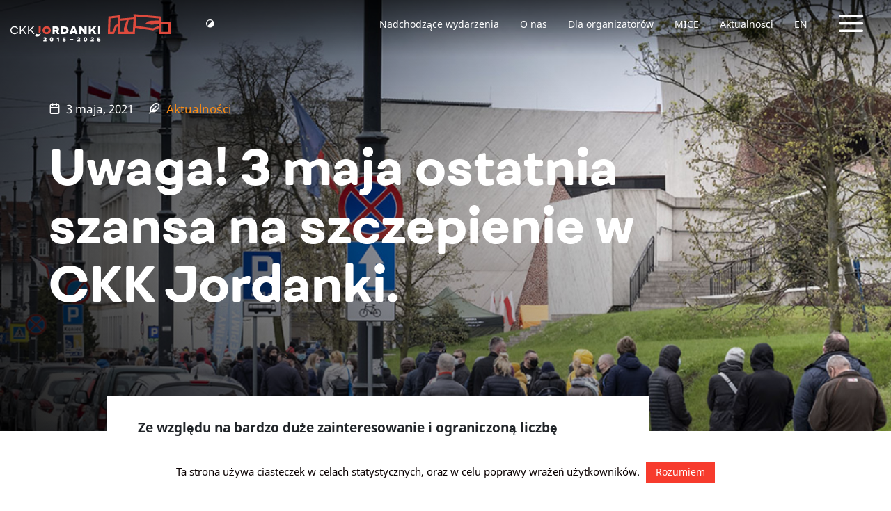

--- FILE ---
content_type: text/html; charset=UTF-8
request_url: https://jordanki.torun.pl/majowka-ze-szczepieniem-w-toruniu-2/
body_size: 17135
content:
<!DOCTYPE html>
<html lang="pl-PL">
<head>
    <!-- Global site tag (gtag.js) - Google Analytics -->
    <script async src="https://www.googletagmanager.com/gtag/js?id=UA-70669285-1"></script>
    <script>
      window.dataLayer = window.dataLayer || [];
      function gtag(){dataLayer.push(arguments);}
      gtag('js', new Date());

      gtag('config', 'UA-70669285-1');
    </script>

    <meta http-equiv="content-type" content="text/html; charset=UTF-8" />
    <meta name="description" content="Centrum Kulturalno Kongresowe w Toruniu" />
    <meta http-equiv="X-UA-Compatible" content="IE=edge">
    <meta name="viewport" content="width=device-width, initial-scale=1">
    <link rel="pingback" href="https://jordanki.torun.pl/xmlrpc.php" />
    <meta name='robots' content='index, follow, max-image-preview:large, max-snippet:-1, max-video-preview:-1' />

	<!-- This site is optimized with the Yoast SEO plugin v21.0 - https://yoast.com/wordpress/plugins/seo/ -->
	<title>3 maja ostatnia szansa na szczepienie w CKK Jordanki.</title>
	<link rel="canonical" href="https://jordanki.torun.pl/majowka-ze-szczepieniem-w-toruniu-2/" />
	<meta property="og:locale" content="pl_PL" />
	<meta property="og:type" content="article" />
	<meta property="og:title" content="3 maja ostatnia szansa na szczepienie w CKK Jordanki." />
	<meta property="og:description" content="Ze względu na bardzo duże zainteresowanie i ograniczoną liczbę szczepionek, punkt w CKK Jordanki będzie pracował tylko do 3 maja 2021 r. do wyczerpania zapasów. 4 maja 2021 r. szczepienia w ramach akcji &quot;Zaszczep się w majówkę&quot; nie będą prowadzone." />
	<meta property="og:url" content="https://jordanki.torun.pl/majowka-ze-szczepieniem-w-toruniu-2/" />
	<meta property="og:site_name" content="CKK Jordanki" />
	<meta property="article:publisher" content="https://www.facebook.com/ckk.jordanki/" />
	<meta property="article:published_time" content="2021-05-03T15:01:24+00:00" />
	<meta property="article:modified_time" content="2021-05-03T15:04:14+00:00" />
	<meta property="og:image" content="http://jordanki.torun.pl/wp-content/uploads/2021/05/2021_05_01_szczepienie_ckk_jordanki_021_0.jpg" />
	<meta property="og:image:width" content="1024" />
	<meta property="og:image:height" content="683" />
	<meta property="og:image:type" content="image/jpeg" />
	<meta name="author" content="karolinaw" />
	<meta name="twitter:card" content="summary_large_image" />
	<meta name="twitter:label1" content="Napisane przez" />
	<meta name="twitter:data1" content="karolinaw" />
	<meta name="twitter:label2" content="Szacowany czas czytania" />
	<meta name="twitter:data2" content="2 minuty" />
	<script type="application/ld+json" class="yoast-schema-graph">{"@context":"https://schema.org","@graph":[{"@type":"Article","@id":"https://jordanki.torun.pl/majowka-ze-szczepieniem-w-toruniu-2/#article","isPartOf":{"@id":"https://jordanki.torun.pl/majowka-ze-szczepieniem-w-toruniu-2/"},"author":{"name":"karolinaw","@id":"https://jordanki.torun.pl/#/schema/person/1bad2f5e05b472b7d90803a3999bc609"},"headline":"Uwaga! 3 maja ostatnia szansa na szczepienie w CKK Jordanki.","datePublished":"2021-05-03T15:01:24+00:00","dateModified":"2021-05-03T15:04:14+00:00","mainEntityOfPage":{"@id":"https://jordanki.torun.pl/majowka-ze-szczepieniem-w-toruniu-2/"},"wordCount":532,"publisher":{"@id":"https://jordanki.torun.pl/#organization"},"image":{"@id":"https://jordanki.torun.pl/majowka-ze-szczepieniem-w-toruniu-2/#primaryimage"},"thumbnailUrl":"https://jordanki.torun.pl/wp-content/uploads/2021/05/2021_05_01_szczepienie_ckk_jordanki_021_0.jpg","articleSection":["Aktualności"],"inLanguage":"pl-PL"},{"@type":"WebPage","@id":"https://jordanki.torun.pl/majowka-ze-szczepieniem-w-toruniu-2/","url":"https://jordanki.torun.pl/majowka-ze-szczepieniem-w-toruniu-2/","name":"3 maja ostatnia szansa na szczepienie w CKK Jordanki.","isPartOf":{"@id":"https://jordanki.torun.pl/#website"},"primaryImageOfPage":{"@id":"https://jordanki.torun.pl/majowka-ze-szczepieniem-w-toruniu-2/#primaryimage"},"image":{"@id":"https://jordanki.torun.pl/majowka-ze-szczepieniem-w-toruniu-2/#primaryimage"},"thumbnailUrl":"https://jordanki.torun.pl/wp-content/uploads/2021/05/2021_05_01_szczepienie_ckk_jordanki_021_0.jpg","datePublished":"2021-05-03T15:01:24+00:00","dateModified":"2021-05-03T15:04:14+00:00","breadcrumb":{"@id":"https://jordanki.torun.pl/majowka-ze-szczepieniem-w-toruniu-2/#breadcrumb"},"inLanguage":"pl-PL","potentialAction":[{"@type":"ReadAction","target":["https://jordanki.torun.pl/majowka-ze-szczepieniem-w-toruniu-2/"]}]},{"@type":"ImageObject","inLanguage":"pl-PL","@id":"https://jordanki.torun.pl/majowka-ze-szczepieniem-w-toruniu-2/#primaryimage","url":"https://jordanki.torun.pl/wp-content/uploads/2021/05/2021_05_01_szczepienie_ckk_jordanki_021_0.jpg","contentUrl":"https://jordanki.torun.pl/wp-content/uploads/2021/05/2021_05_01_szczepienie_ckk_jordanki_021_0.jpg","width":1024,"height":683,"caption":"Fot. Wojciech Szabelski / UMT"},{"@type":"BreadcrumbList","@id":"https://jordanki.torun.pl/majowka-ze-szczepieniem-w-toruniu-2/#breadcrumb","itemListElement":[{"@type":"ListItem","position":1,"name":"Strona główna","item":"https://jordanki.torun.pl/"},{"@type":"ListItem","position":2,"name":"Uwaga! 3 maja ostatnia szansa na szczepienie w CKK Jordanki."}]},{"@type":"WebSite","@id":"https://jordanki.torun.pl/#website","url":"https://jordanki.torun.pl/","name":"CKK Jordanki","description":"Centrum Kulturalno Kongresowe w Toruniu","publisher":{"@id":"https://jordanki.torun.pl/#organization"},"potentialAction":[{"@type":"SearchAction","target":{"@type":"EntryPoint","urlTemplate":"https://jordanki.torun.pl/?s={search_term_string}"},"query-input":"required name=search_term_string"}],"inLanguage":"pl-PL"},{"@type":"Organization","@id":"https://jordanki.torun.pl/#organization","name":"CKK Jordanki","url":"https://jordanki.torun.pl/","logo":{"@type":"ImageObject","inLanguage":"pl-PL","@id":"https://jordanki.torun.pl/#/schema/logo/image/","url":"https://jordanki.torun.pl/wp-content/uploads/2018/11/logo-footer.svg","contentUrl":"https://jordanki.torun.pl/wp-content/uploads/2018/11/logo-footer.svg","width":1,"height":1,"caption":"CKK Jordanki"},"image":{"@id":"https://jordanki.torun.pl/#/schema/logo/image/"},"sameAs":["https://www.facebook.com/ckk.jordanki/","https://www.instagram.com/ckk.jordanki/"]},{"@type":"Person","@id":"https://jordanki.torun.pl/#/schema/person/1bad2f5e05b472b7d90803a3999bc609","name":"karolinaw","url":"https://jordanki.torun.pl/author/karolinaw/"}]}</script>
	<!-- / Yoast SEO plugin. -->


<link rel="alternate" type="application/rss+xml" title="CKK Jordanki &raquo; Kanał z wpisami" href="https://jordanki.torun.pl/feed/" />
<link rel="alternate" type="application/rss+xml" title="CKK Jordanki &raquo; Kanał z komentarzami" href="https://jordanki.torun.pl/comments/feed/" />
<script type="text/javascript">
window._wpemojiSettings = {"baseUrl":"https:\/\/s.w.org\/images\/core\/emoji\/14.0.0\/72x72\/","ext":".png","svgUrl":"https:\/\/s.w.org\/images\/core\/emoji\/14.0.0\/svg\/","svgExt":".svg","source":{"concatemoji":"https:\/\/jordanki.torun.pl\/wp-includes\/js\/wp-emoji-release.min.js?ver=6.3.7"}};
/*! This file is auto-generated */
!function(i,n){var o,s,e;function c(e){try{var t={supportTests:e,timestamp:(new Date).valueOf()};sessionStorage.setItem(o,JSON.stringify(t))}catch(e){}}function p(e,t,n){e.clearRect(0,0,e.canvas.width,e.canvas.height),e.fillText(t,0,0);var t=new Uint32Array(e.getImageData(0,0,e.canvas.width,e.canvas.height).data),r=(e.clearRect(0,0,e.canvas.width,e.canvas.height),e.fillText(n,0,0),new Uint32Array(e.getImageData(0,0,e.canvas.width,e.canvas.height).data));return t.every(function(e,t){return e===r[t]})}function u(e,t,n){switch(t){case"flag":return n(e,"\ud83c\udff3\ufe0f\u200d\u26a7\ufe0f","\ud83c\udff3\ufe0f\u200b\u26a7\ufe0f")?!1:!n(e,"\ud83c\uddfa\ud83c\uddf3","\ud83c\uddfa\u200b\ud83c\uddf3")&&!n(e,"\ud83c\udff4\udb40\udc67\udb40\udc62\udb40\udc65\udb40\udc6e\udb40\udc67\udb40\udc7f","\ud83c\udff4\u200b\udb40\udc67\u200b\udb40\udc62\u200b\udb40\udc65\u200b\udb40\udc6e\u200b\udb40\udc67\u200b\udb40\udc7f");case"emoji":return!n(e,"\ud83e\udef1\ud83c\udffb\u200d\ud83e\udef2\ud83c\udfff","\ud83e\udef1\ud83c\udffb\u200b\ud83e\udef2\ud83c\udfff")}return!1}function f(e,t,n){var r="undefined"!=typeof WorkerGlobalScope&&self instanceof WorkerGlobalScope?new OffscreenCanvas(300,150):i.createElement("canvas"),a=r.getContext("2d",{willReadFrequently:!0}),o=(a.textBaseline="top",a.font="600 32px Arial",{});return e.forEach(function(e){o[e]=t(a,e,n)}),o}function t(e){var t=i.createElement("script");t.src=e,t.defer=!0,i.head.appendChild(t)}"undefined"!=typeof Promise&&(o="wpEmojiSettingsSupports",s=["flag","emoji"],n.supports={everything:!0,everythingExceptFlag:!0},e=new Promise(function(e){i.addEventListener("DOMContentLoaded",e,{once:!0})}),new Promise(function(t){var n=function(){try{var e=JSON.parse(sessionStorage.getItem(o));if("object"==typeof e&&"number"==typeof e.timestamp&&(new Date).valueOf()<e.timestamp+604800&&"object"==typeof e.supportTests)return e.supportTests}catch(e){}return null}();if(!n){if("undefined"!=typeof Worker&&"undefined"!=typeof OffscreenCanvas&&"undefined"!=typeof URL&&URL.createObjectURL&&"undefined"!=typeof Blob)try{var e="postMessage("+f.toString()+"("+[JSON.stringify(s),u.toString(),p.toString()].join(",")+"));",r=new Blob([e],{type:"text/javascript"}),a=new Worker(URL.createObjectURL(r),{name:"wpTestEmojiSupports"});return void(a.onmessage=function(e){c(n=e.data),a.terminate(),t(n)})}catch(e){}c(n=f(s,u,p))}t(n)}).then(function(e){for(var t in e)n.supports[t]=e[t],n.supports.everything=n.supports.everything&&n.supports[t],"flag"!==t&&(n.supports.everythingExceptFlag=n.supports.everythingExceptFlag&&n.supports[t]);n.supports.everythingExceptFlag=n.supports.everythingExceptFlag&&!n.supports.flag,n.DOMReady=!1,n.readyCallback=function(){n.DOMReady=!0}}).then(function(){return e}).then(function(){var e;n.supports.everything||(n.readyCallback(),(e=n.source||{}).concatemoji?t(e.concatemoji):e.wpemoji&&e.twemoji&&(t(e.twemoji),t(e.wpemoji)))}))}((window,document),window._wpemojiSettings);
</script>
<style type="text/css">
img.wp-smiley,
img.emoji {
	display: inline !important;
	border: none !important;
	box-shadow: none !important;
	height: 1em !important;
	width: 1em !important;
	margin: 0 0.07em !important;
	vertical-align: -0.1em !important;
	background: none !important;
	padding: 0 !important;
}
</style>
	<link rel='stylesheet' id='cookie-law-info-css' href='https://jordanki.torun.pl/wp-content/plugins/cookie-law-info/legacy/public/css/cookie-law-info-public.css?ver=3.1.3' type='text/css' media='all' />
<link rel='stylesheet' id='cookie-law-info-gdpr-css' href='https://jordanki.torun.pl/wp-content/plugins/cookie-law-info/legacy/public/css/cookie-law-info-gdpr.css?ver=3.1.3' type='text/css' media='all' />
<link rel='stylesheet' id='bootstrap.css-css' href='https://jordanki.torun.pl/wp-content/themes/FABRIC/css/bootstrap.min.css?ver=1' type='text/css' media='all' />
<link rel='stylesheet' id='flickity.css-css' href='https://jordanki.torun.pl/wp-content/themes/FABRIC/css/flickity.min.css?ver=1' type='text/css' media='all' />
<link rel='stylesheet' id='fonts.css-css' href='https://jordanki.torun.pl/wp-content/themes/FABRIC/css/fonts.css?ver=1' type='text/css' media='all' />
<link rel='stylesheet' id='global-style.css-css' href='https://jordanki.torun.pl/wp-content/themes/FABRIC/css/style.min.css?ver=1' type='text/css' media='all' />
<link rel='stylesheet' id='stylesheet-css' href='https://jordanki.torun.pl/wp-content/themes/FABRIC/style.css?ver=1' type='text/css' media='all' />
<script type='text/javascript' src='https://jordanki.torun.pl/wp-includes/js/jquery/jquery.min.js?ver=3.7.0' id='jquery-core-js'></script>
<script type='text/javascript' src='https://jordanki.torun.pl/wp-includes/js/jquery/jquery-migrate.min.js?ver=3.4.1' id='jquery-migrate-js'></script>
<script type='text/javascript' id='cookie-law-info-js-extra'>
/* <![CDATA[ */
var Cli_Data = {"nn_cookie_ids":[],"cookielist":[],"non_necessary_cookies":[],"ccpaEnabled":"","ccpaRegionBased":"","ccpaBarEnabled":"","strictlyEnabled":["necessary","obligatoire"],"ccpaType":"gdpr","js_blocking":"","custom_integration":"","triggerDomRefresh":"","secure_cookies":""};
var cli_cookiebar_settings = {"animate_speed_hide":"500","animate_speed_show":"500","background":"#FFF","border":"#b1a6a6c2","border_on":"","button_1_button_colour":"#f73b2d","button_1_button_hover":"#c62f24","button_1_link_colour":"#fff","button_1_as_button":"1","button_1_new_win":"","button_2_button_colour":"#333","button_2_button_hover":"#292929","button_2_link_colour":"#444","button_2_as_button":"","button_2_hidebar":"","button_3_button_colour":"#000","button_3_button_hover":"#000000","button_3_link_colour":"#fff","button_3_as_button":"1","button_3_new_win":"","button_4_button_colour":"#000","button_4_button_hover":"#000000","button_4_link_colour":"#fff","button_4_as_button":"1","button_7_button_colour":"#61a229","button_7_button_hover":"#4e8221","button_7_link_colour":"#fff","button_7_as_button":"1","button_7_new_win":"","font_family":"inherit","header_fix":"","notify_animate_hide":"1","notify_animate_show":"","notify_div_id":"#cookie-law-info-bar","notify_position_horizontal":"right","notify_position_vertical":"bottom","scroll_close":"","scroll_close_reload":"","accept_close_reload":"","reject_close_reload":"","showagain_tab":"","showagain_background":"#fff","showagain_border":"#000","showagain_div_id":"#cookie-law-info-again","showagain_x_position":"100px","text":"#0a0000","show_once_yn":"","show_once":"10000","logging_on":"","as_popup":"","popup_overlay":"1","bar_heading_text":"","cookie_bar_as":"banner","popup_showagain_position":"bottom-right","widget_position":"left"};
var log_object = {"ajax_url":"https:\/\/jordanki.torun.pl\/wp-admin\/admin-ajax.php"};
/* ]]> */
</script>
<script type='text/javascript' src='https://jordanki.torun.pl/wp-content/plugins/cookie-law-info/legacy/public/js/cookie-law-info-public.js?ver=3.1.3' id='cookie-law-info-js'></script>
<link rel="https://api.w.org/" href="https://jordanki.torun.pl/wp-json/" /><link rel="alternate" type="application/json" href="https://jordanki.torun.pl/wp-json/wp/v2/posts/9881" /><link rel="EditURI" type="application/rsd+xml" title="RSD" href="https://jordanki.torun.pl/xmlrpc.php?rsd" />
<meta name="generator" content="WordPress 6.3.7" />
<link rel='shortlink' href='https://jordanki.torun.pl/?p=9881' />
<link rel="alternate" type="application/json+oembed" href="https://jordanki.torun.pl/wp-json/oembed/1.0/embed?url=https%3A%2F%2Fjordanki.torun.pl%2Fmajowka-ze-szczepieniem-w-toruniu-2%2F" />
<link rel="alternate" type="text/xml+oembed" href="https://jordanki.torun.pl/wp-json/oembed/1.0/embed?url=https%3A%2F%2Fjordanki.torun.pl%2Fmajowka-ze-szczepieniem-w-toruniu-2%2F&#038;format=xml" />
            <style>
               .custom-header-text-color { color: #000 }
            </style>
    <link rel="icon" href="https://jordanki.torun.pl/wp-content/uploads/2018/12/cropped-Artboard-1-32x32.png" sizes="32x32" />
<link rel="icon" href="https://jordanki.torun.pl/wp-content/uploads/2018/12/cropped-Artboard-1-192x192.png" sizes="192x192" />
<link rel="apple-touch-icon" href="https://jordanki.torun.pl/wp-content/uploads/2018/12/cropped-Artboard-1-180x180.png" />
<meta name="msapplication-TileImage" content="https://jordanki.torun.pl/wp-content/uploads/2018/12/cropped-Artboard-1-270x270.png" />
		<style type="text/css" id="wp-custom-css">
			.modules-wrap.partners-wrap .partners-cont .partner {
	align-items: center;
}

.slideshow-hp-wrap {
	padding-top: 100px;
	padding-bottom: 50px;
	background-color: #41262B;
}

.slideshow-hp-wrap .gallery {
	padding-left: 0;
	padding-right: 0;
}

.slideshow-hp-wrap .gallery .proheader .head {
	color: #fff;
	border-bottom: 1px solid rgba(255,255,255,0.25);
}

.slideshow-hp-wrap .gallery .proheader .head:after {
	background-color: #fff;
}

/* Targi Ślubne */

.page-id-20836 .page-header {
	background-position: 75% 50%;
}

.page-template-page-targi canvas {
	display: none;
}

@media(min-width: 768px) {
	.targi-ilustracja, 
	.targi-ceny {
		padding-left: 4%;
		padding-right: 2%;
		padding-bottom: .2em;
	}
}

.targi-ilustracja img,
.targi-ceny img {
	max-width: 100%;
	height: auto;
}

.targi-ceny img {
	margin: 24px auto 24px auto;
}

.targi-sidebar-logo {
	width: 100%;
	margin: 0 0 40px 0;
}

.page-template-page-targi .proheader {
	margin: 40px 0 0 0;
}

.page-template-page-targi .modules-wrap {
	padding: 0 0 80px 0;
}

.page-template-page-targi .header-wrap .header-container {
	vertical-align: bottom;
	padding-bottom: 3%;
	text-shadow: 0px 0px 50px #402d1e;
}

.page-template-page-targi .header-wrap .header-container .header .subtitle {
	font-size: 1.25em;
	line-height: 1.25em;
  font-weight: 300;
	font-family: 'FibraOneUltraBold', serif;
	margin-top: 0;
	margin-bottom: 0;
}

.page-template-page-targi .header-wrap .header-container .header h1 {
	margin-top: 0;
}

.page-template-page-targi .caldera-grid .form-control {
    box-shadow: none;
    padding: .9em;
    border: 1px solid #212529;
    height: auto;
    border-radius: 3px;
    font-size: 1em;
    font-weight: 100;
    color: #212529;
}

.page-template-page-targi .caldera-grid input[type="submit"] {
	width: 100%;
}

.page-template-page-targi .caldera-grid .form-control::placeholder {
  color: #212529;
}

/* Logo do pobrania (08.2025) */

.page-id-20593 .header-wrap.page-header {
	max-height: 500px !important;
}

@media (max-width: 767px) {
	
	.page-id-20593 .header-wrap.page-header {
		max-height: 33vh !important;
	}
	
}

.page-id-20593 .header-wrap .header-container {
	vertical-align: bottom;
	padding-bottom: 3%;
	text-shadow: 0px 0px 50px #402d1e;
}

.page-id-20593 .header-wrap .header-container .header h1 {
	margin-top: 0;
}

@media (min-width: 768px) {
	.page-id-20593 .wp-block-buttons  {
		padding-left: calc(4% - 0.75em);
		padding-right: calc(2% - 0.75em);
	}
}

.page-id-20593 .wp-block-buttons  {
	margin: 1em 0 1em 0;
}

.page-id-20593 .wp-block-buttons a {
	text-align: center;
	background: #de4a3d;
	color: #fff;
	border-radius: 1em;
	line-height: 1;
	font-size: 1em;
	padding: 0.5em 1em;
	width: 100%;
	display: block;
	font-weight: 600;
}

/* Naprawa przycisków */

@media (max-width: 768px) {
	
	.header-wrap.powerFrameMargin {
		z-index: 3;
	}

	.flickity-enabled.is-draggable .flickity-viewport {
		z-index: 1;
	}
	
	.flickity-page-dots {
		top: 90px;
		bottom: unset;
		z-index: 2;
	}
	
	.navbar-global .darktop {
		height: 71px;
	}
	
}

/* Logo jubileuszowe */

.navbar-brand {
	height: 70px;
}

.svg-on-light {
	display: none;
}

.navbar-fixed-top.added .svg-on-light {
	display: inline;
}

.navbar-fixed-top.added .svg-on-dark {
	display: none;
}

.contrast-a .navbar-fixed-top.added .svg-on-dark {
	display: inline;
}

.contrast-a .navbar-fixed-top.added .svg-on-light {
	display: none;
}

.footer .company-logo-wrap svg {
	width: 100%;
	height: auto;
}

.contrast-a .footer-wrap .footer .company-logo-wrap {
	background: #fff;
	padding: 10px 10px;
}

/* Pasek sponsorski jubileuszowy */

.wp-image-21181 {
	max-width: 100%;
	height: auto;
	margin-top: 1em;
}

.wp-image-21180 {
	width: 100%;
	height: auto;
	margin-top: 1em;
}

@media(max-width: 767px) {
	.wp-image-21181 { display: none; }
}

@media(min-width: 768px) {
	.wp-image-21180 { display: none; }
}

/* Film z jubileuszu (11.2025) */

.page-id-21091 .header-wrap.page-header {
	max-height: 500px !important;
}

@media (max-width: 767px) {
	
	.page-id-21091 .header-wrap.page-header {
		max-height: 33vh !important;
	}
	
}

.page-id-21091 .header-wrap .header-container {
	vertical-align: bottom;
	padding-bottom: 3%;
	text-shadow: 0px 0px 50px #402d1e;
}

.page-id-21091 .header-wrap .header-container .header h1 {
	margin-top: 0;
}

.page-id-21091 .wp-block-buttons  {
	margin: 1em 0 0 !important;
}

.page-id-21091 .wp-block-buttons a {
	text-align: center;
	background: #de4a3d;
	color: #fff;
	border-radius: 1em;
	line-height: 1;
	font-size: 1em;
	padding: 0.5em 1em;
	width: 100%;
	display: block;
	font-weight: 600;
}

/* TDK */

.postid-21338 .wp-block-buttons  {
	margin: 1em 0 1em 0 !important;
}

.postid-21338 .wp-block-buttons a {
	text-align: center;
	background: #de4a3d;
	color: #fff;
	border-radius: 1em;
	line-height: 1;
	font-size: 1em;
	padding: 0.5em 1em;
	width: 100%;
	display: block;
	font-weight: 600;
}		</style>
		<!-- Facebook Pixel Code -->
<script>
  !function(f,b,e,v,n,t,s)
  {if(f.fbq)return;n=f.fbq=function(){n.callMethod?
  n.callMethod.apply(n,arguments):n.queue.push(arguments)};
  if(!f._fbq)f._fbq=n;n.push=n;n.loaded=!0;n.version='2.0';
  n.queue=[];t=b.createElement(e);t.async=!0;
  t.src=v;s=b.getElementsByTagName(e)[0];
  s.parentNode.insertBefore(t,s)}(window, document,'script',
  'https://connect.facebook.net/en_US/fbevents.js');
  fbq('init', '2191720227790551');
  fbq('track', 'PageView');
</script>
<noscript><img height="1" width="1" style="display:none"
  src="https://www.facebook.com/tr?id=2191720227790551&ev=PageView&noscript=1"
/></noscript>
<!-- End Facebook Pixel Code -->
</head>
<body class="post-template-default single single-post postid-9881 single-format-standard tax_aktualnosci">

<div class="grandmenu-wrap powerFrame">
    <div class="grand-menu-toggle-wrap">
        <a class="grand-menu-toggle" href=""><span class="sr-only">Tytuł linku niewidoczny gołym okiem</span><span class="icon-x"></span></a>
    </div>
	<div class="grandmenu-cont">
		<div class="container-fluid grandmenu">
			<div class="row logo-row">
				<div class="col-md-10 col-md-offset-1 logo">
					<img class="svg" src="https://jordanki.torun.pl/wp-content/themes/FABRIC/img/jordanki-logo.svg" alt="" />
				</div>
			</div>
			<div class="row menu-row">
				<div class="col-md-10 col-md-offset-1 menu">
					    <div class="navbar"><ul id="menu-nawigacja-pelna" class="nav navbar-nav grand-navbar"><li id="menu-item-699" class="menu-item menu-item-type-custom menu-item-object-custom menu-item-has-children menu-item-699 dropdown"><a href="#" data-toggle="dropdown" class="dropdown-toggle" aria-haspopup="true">Oferta </a>
<ul role="menu" class=" dropdown-menu">
	<li id="menu-item-902" class="menu-item menu-item-type-post_type menu-item-object-page menu-item-902"><a href="https://jordanki.torun.pl/ckk-jordanki/nadchodzace-wydarzenia/">Nadchodzące wydarzenia</a></li>
	<li id="menu-item-916" class="menu-item menu-item-type-post_type menu-item-object-page menu-item-916"><a href="https://jordanki.torun.pl/ckk-jordanki/archiwum-wydarzen/">Archiwum wydarzeń</a></li>
	<li id="menu-item-703" class="menu-item menu-item-type-taxonomy menu-item-object-category current-post-ancestor current-menu-parent current-post-parent menu-item-703"><a href="https://jordanki.torun.pl/category/aktualnosci/">Aktualności</a></li>
	<li id="menu-item-1961" class="menu-item menu-item-type-taxonomy menu-item-object-category menu-item-1961"><a href="https://jordanki.torun.pl/category/archiwum/">Archiwum aktualności</a></li>
	<li id="menu-item-913" class="menu-item menu-item-type-post_type menu-item-object-page menu-item-913"><a href="https://jordanki.torun.pl/ckk-jordanki/parking-ckk-jordanki/">Parking CKK Jordanki</a></li>
</ul>
</li>
<li id="menu-item-707" class="menu-item menu-item-type-custom menu-item-object-custom menu-item-has-children menu-item-707 dropdown"><a href="#" data-toggle="dropdown" class="dropdown-toggle" aria-haspopup="true">Dla organizatorów </a>
<ul role="menu" class=" dropdown-menu">
	<li id="menu-item-708" class="menu-item menu-item-type-post_type menu-item-object-page menu-item-708"><a href="https://jordanki.torun.pl/dla-organizatorow/">Przestrzenie pod wynajem</a></li>
	<li id="menu-item-1249" class="menu-item menu-item-type-post_type menu-item-object-space menu-item-1249"><a href="https://jordanki.torun.pl/space/sala-koncertowa/">Sala Koncertowa</a></li>
	<li id="menu-item-1247" class="menu-item menu-item-type-post_type menu-item-object-space menu-item-1247"><a href="https://jordanki.torun.pl/space/sala-kameralna/">Sala Kameralna</a></li>
	<li id="menu-item-1248" class="menu-item menu-item-type-post_type menu-item-object-space menu-item-1248"><a href="https://jordanki.torun.pl/space/zespol-sal-konferencyjnych/">Zespół Sal Konferencyjnych</a></li>
	<li id="menu-item-1246" class="menu-item menu-item-type-post_type menu-item-object-space menu-item-1246"><a href="https://jordanki.torun.pl/space/sala-prasowa/">Sala Prasowa</a></li>
	<li id="menu-item-2111" class="menu-item menu-item-type-custom menu-item-object-custom menu-item-2111"><a href="http://mice.jordanki.torun.pl/">MICE</a></li>
</ul>
</li>
<li id="menu-item-697" class="menu-item menu-item-type-custom menu-item-object-custom menu-item-has-children menu-item-697 dropdown"><a href="#" data-toggle="dropdown" class="dropdown-toggle" aria-haspopup="true">CKK Jordanki </a>
<ul role="menu" class=" dropdown-menu">
	<li id="menu-item-1945" class="menu-item menu-item-type-post_type menu-item-object-page menu-item-1945"><a href="https://jordanki.torun.pl/jordanki/o-nas/">O nas</a></li>
	<li id="menu-item-912" class="menu-item menu-item-type-post_type menu-item-object-page menu-item-912"><a href="https://jordanki.torun.pl/jordanki/historia-budowy-centrum/">Historia budowy centrum</a></li>
	<li id="menu-item-911" class="menu-item menu-item-type-post_type menu-item-object-page menu-item-911"><a href="https://jordanki.torun.pl/jordanki/historia-miejsca-i-nazwy%ef%bb%bf/">Historia miejsca i nazwy﻿</a></li>
	<li id="menu-item-910" class="menu-item menu-item-type-post_type menu-item-object-page menu-item-910"><a href="https://jordanki.torun.pl/jordanki/dane-finansowe/">Dane finansowe</a></li>
	<li id="menu-item-909" class="menu-item menu-item-type-post_type menu-item-object-page menu-item-909"><a href="https://jordanki.torun.pl/jordanki/dane-techniczne/">Dane techniczne</a></li>
	<li id="menu-item-908" class="menu-item menu-item-type-post_type menu-item-object-page menu-item-908"><a href="https://jordanki.torun.pl/jordanki/fernando-menis/">Fernando Menis</a></li>
	<li id="menu-item-1245" class="menu-item menu-item-type-post_type menu-item-object-page menu-item-1245"><a href="https://jordanki.torun.pl/jordanki/wykonawca/">Wykonawca</a></li>
	<li id="menu-item-907" class="menu-item menu-item-type-post_type menu-item-object-page menu-item-907"><a href="https://jordanki.torun.pl/jordanki/kontakt/">Kontakt</a></li>
	<li id="menu-item-20620" class="menu-item menu-item-type-post_type menu-item-object-page menu-item-20620"><a href="https://jordanki.torun.pl/jordanki/logo-do-pobrania/">Logo do pobrania</a></li>
</ul>
</li>
<li id="menu-item-704" class="menu-item menu-item-type-custom menu-item-object-custom menu-item-has-children menu-item-704 dropdown"><a href="#" data-toggle="dropdown" class="dropdown-toggle" aria-haspopup="true">Zobacz również </a>
<ul role="menu" class=" dropdown-menu">
	<li id="menu-item-1235" class="menu-item menu-item-type-post_type menu-item-object-page menu-item-1235"><a href="https://jordanki.torun.pl/zobacz-wiecej/miasto-torun/">Miasto Toruń</a></li>
	<li id="menu-item-1240" class="menu-item menu-item-type-post_type menu-item-object-page menu-item-1240"><a href="https://jordanki.torun.pl/zobacz-wiecej/wojewodztwo-kujawsko-pomorskie/">Województwo kujawsko-pomorskie</a></li>
	<li id="menu-item-1230" class="menu-item menu-item-type-post_type menu-item-object-page menu-item-1230"><a href="https://jordanki.torun.pl/zobacz-wiecej/torunska-orkiestra-symfoniczna/">Toruńska Orkiestra Symfoniczna</a></li>
	<li id="menu-item-1941" class="menu-item menu-item-type-post_type menu-item-object-page menu-item-1941"><a href="https://jordanki.torun.pl/zobacz-wiecej/artystyczna-bistro/">Artystyczna Bistro</a></li>
</ul>
</li>
<li id="menu-item-710" class="menu-item menu-item-type-custom menu-item-object-custom menu-item-has-children menu-item-710 dropdown"><a href="#" data-toggle="dropdown" class="dropdown-toggle" aria-haspopup="true">Informacje </a>
<ul role="menu" class=" dropdown-menu">
	<li id="menu-item-2051" class="menu-item menu-item-type-post_type menu-item-object-page menu-item-2051"><a href="https://jordanki.torun.pl/informacje/polityka-przetwarzania-danych/">Polityka przetwarzania danych</a></li>
	<li id="menu-item-8997" class="menu-item menu-item-type-post_type menu-item-object-page menu-item-8997"><a href="https://jordanki.torun.pl/deklaracja-dostepnosci/">Deklaracja dostępności</a></li>
	<li id="menu-item-10335" class="menu-item menu-item-type-post_type menu-item-object-page menu-item-10335"><a href="https://jordanki.torun.pl/jordanki/regulamin-wydarzen/">REGULAMIN WYDARZEŃ</a></li>
	<li id="menu-item-2998-en" class="lang-item lang-item-121 lang-item-en no-translation lang-item-first menu-item menu-item-type-custom menu-item-object-custom menu-item-2998-en"><a href="https://jordanki.torun.pl/en/welcome-to-ckk-jordanki/" hreflang="en-GB" lang="en-GB">EN</a></li>
</ul>
</li>
</ul></div>				</div>
			</div>
		</div>
	</div>
</div>
<div class="modal fade" id="subscribe" data-backdrop="static" data-keyboard="false" tabindex="-1" role="dialog" aria-labelledby="subscribelabel" aria-hidden="true">
    <div class="modal-dialog modal-lg modal-dialog-centered">
        <div class="modal-content p-0">
        <button type="button" class="close" data-dismiss="modal" aria-label="Close"><span aria-hidden="true">&times;</span></button>
            <div class="modal-body p-0">
            <form action="https://api.smtprelay.co/contact/add?version=2" data-id="sOHFeTJqRf" method="post" id="ewf_subscriptionForm_sOHFeTJqRf" class="EWF__form Inline">
<div class="headers" style="">
<h4 id="ewf_formheader" class="EWF__header">Zapisz się na nasz newsletter
</h4>
<p id="ewf_formdesc">Raz w miesiącu pełna oferta wydarzeń CKK Jordanki w Twojej skrzynce. Informacje o przedsprzedaży biletów, promocje i aktualności.
</p>
</div>
<fieldset style="border:none;" class="webform-custominputs">
<div class="inputs">
<div>
<label for="email" class="requiredInput">Email
</label>
<input maxlength="60" class="form-control webform__form-control" name="email" size="20" type="email" required="" placeholder="Podaj swój adres email">
</div>
<div class="requiredInput">
<label for="field_firstname">Imię
</label>
<input maxlength="100" class="form-control webform__form-control" name="field_firstname" size="20" type="text" placeholder="Twoje imię" required="">
</div>
</div>
<div class="checkboxes">
</div>
<div class="webform-lists" style="display: none;">
<div style="display:flex;" class="checkboxes js-Zapis przez www">
<label class="container-box">
<input type="checkbox" name="publiclistid" id="xWMUDiqy" value="d0c18a8c-a2e4-4a73-bbd2-fc90e1075a02" checked="checked">
</label>
<label class="publiclistlabel" for="xWMUDiqy">Zapis przez www
</label>
</div>
</div>
<p id="ewf_datadisclaimer">Wysyłając ten formularz, zgadzasz się na to, że informacje w nim zawarte zostaną przekazane do CKK Jordanki w celu ich przetwarzanie zgodnie z Warunkami Użytkowania oraz Polityką Prywatności.
</p>
</fieldset>
<fieldset class="webform-options style-updated" style="border:none;">
<div id="trackconsentscript">
</div>
<input type="submit" name="submit" value="Zapisz się" id="eesubmit" class="EWF__subscribe">
<input type="hidden" name="publicaccountid" value="1502c71b-9f00-4660-a5fb-6364a8e5660d">
<input type="hidden" name="publicformid" value="463eb721-ebfb-4872-9770-108d77abf0ae">
<input type="hidden" name="returnUrl" value="">
<input type="hidden" name="activationReturnUrl" value="">
<input type="hidden" name="alreadyactiveurl" value="">
<input type="hidden" name="activationTemplate" value="NEWSLETTER_ZAPIS">
<input type="hidden" name="source" value="WebForm">
<input type="hidden" id="ewf_captcha" name="captcha" value="false">
<input type="hidden" name="notifyEmail" value="">
<button type="button" name="dismissForm" id="ewf_dismissForm" style="display:none; position: absolute; top: 0; right: 0; float: right">X
</button>
<input id="ewf_verifyEmails" type="hidden" name="verifyemail" value="false">
</fieldset>
<div id="ewf_style" class="Inline">
<style id="webform__main-styles">form.EWF__form{background:#212529;border-radius:6px;box-sizing:border-box;box-shadow:0 0 0 #0000;padding:40px}form.EWF__form p{color:#fff;text-align:left;line-height:14px;font-size:12px;font-family:Muli,Helvetica,Arial,"sans serif";font-style:normal;font-weight:400;margin:12px 0}form.EWF__form .EWF__header{background:transparent;color:#f88b16;text-align:left;line-height:32px;font-size:28px;font-family:Nunito,Helvetica,Arial,"sans serif";margin:0;font-style:normal;font-weight:700;padding:0}form.EWF__form label{line-height:16px;font-size:14px;color:#fff;font-family:Nunito,Helvetica,Arial,"sans serif";text-align:left;display:block;font-style:normal;font-weight:700;margin-bottom:5px}form.EWF__form input{background:#fff;color:#000;border-radius:0;line-height:18px;font-size:16px;font-family:Arial;text-align:left;border:0;width:100%;max-width:100%;display:block;font-style:normal;font-weight:400;padding:12px}form.EWF__form input::placeholder{color:#000;font-size:14px}form.EWF__form .EWF__subscribe{background:#f88b16;line-height:22px;font-size:20px;color:#fff;border-radius:2px;font-family:Arial;border:0;display:inline-block;width:auto;max-width:100%;font-style:normal;font-weight:700;cursor:pointer;padding:12px}.EWF__form .webform-options{text-align:left}form.EWF__form .inputs > div{margin-bottom:1rem}form.EWF__form *{box-sizing:border-box}form.EWF__form fieldset{display:block;padding:0;margin:0}form.EWF__form .checkboxes input[type="checkbox"]{border:1px solid #CFD6DB;border-radius:4px;padding:12px;width:0;display:inline-block;margin-right:20px}form.EWF__form .checkboxes input[type="checkbox"]:before{background-image:url("data:image/svg+xml,%3Csvg xmlns='http://www.w3.org/2000/svg' xmlns:xlink='http://www.w3.org/1999/xlink' version='1.1' id='Warstwa_1' x='0px' y='0px' viewBox='0 0 16 16' style='enable-background:new 0 0 16 16;' xml:space='preserve' width='16' height='16'%3E%3Cstyle type='text/css'%3E .st0%7Bfill:none;%7D .st1%7Bfill:%23FFFFFF;stroke:%23CFD6DB;%7D%0A%3C/style%3E%3Cg transform='translate(-925 -324)'%3E%3Cg transform='translate(925 324)'%3E%3Cpath class='st0' d='M4,0h8c2.2,0,4,1.8,4,4v8c0,2.2-1.8,4-4,4H4c-2.2,0-4-1.8-4-4V4C0,1.8,1.8,0,4,0z'/%3E%3Cpath class='st1' d='M4,0.5h8c1.9,0,3.5,1.6,3.5,3.5v8c0,1.9-1.6,3.5-3.5,3.5H4c-1.9,0-3.5-1.6-3.5-3.5V4C0.5,2.1,2.1,0.5,4,0.5z'/%3E%3C/g%3E%3C/g%3E%3C/svg%3E");background-color:#fff;width:16px;height:16px;content:'';display:block;cursor:pointer;border-radius:4px}form.EWF__form .checkboxes input[type="checkbox"]:hover:before{background-image:url("data:image/svg+xml,%3Csvg xmlns='http://www.w3.org/2000/svg' width='16' height='16' viewBox='0 0 16 16'%3E%3Cdefs%3E%3Cstyle%3E.a%7Bfill:%23fff;stroke:%235457ff;stroke-width:2px;%7D.b%7Bstroke:none;%7D.c%7Bfill:none;%7D%3C/style%3E%3C/defs%3E%3Cg transform='translate(-925 -324)'%3E%3Cg class='a' transform='translate(925 324)'%3E%3Crect class='b' width='16' height='16' rx='4'/%3E%3Crect class='c' x='1' y='1' width='14' height='14' rx='3'/%3E%3C/g%3E%3C/g%3E%3C/svg%3E");background-color:#fff}form.EWF__form .checkboxes input[type="checkbox"]:checked:before{background-image:url("data:image/svg+xml,%3Csvg xmlns='http://www.w3.org/2000/svg' xmlns:xlink='http://www.w3.org/1999/xlink' version='1.1' id='Warstwa_1' x='0px' y='0px' viewBox='0 0 16 16' style='enable-background:new 0 0 16 16;' xml:space='preserve' width='16' height='16'%3E%3Cstyle type='text/css'%3E .st0%7Bfill:none;%7D .st1%7Bfill:%23FFFFFF;stroke:%235457FF;%7D .st2%7Bfill:%2332325C;%7D%0A%3C/style%3E%3Cg transform='translate(-925 -324)'%3E%3Cg transform='translate(925 324)'%3E%3Cpath class='st0' d='M4,0h8c2.2,0,4,1.8,4,4v8c0,2.2-1.8,4-4,4H4c-2.2,0-4-1.8-4-4V4C0,1.8,1.8,0,4,0z'/%3E%3Cpath class='st1' d='M4,0.5h8c1.9,0,3.5,1.6,3.5,3.5v8c0,1.9-1.6,3.5-3.5,3.5H4c-1.9,0-3.5-1.6-3.5-3.5V4C0.5,2.1,2.1,0.5,4,0.5z'/%3E%3C/g%3E%3Cpath class='st2' d='M938,328.9l-0.8-0.8c-0.1-0.1-0.1-0.1-0.2,0c0,0,0,0,0,0l-5.6,5.9l-2.3-2.4c-0.1-0.1-0.1-0.1-0.2,0 c0,0,0,0,0,0l-0.8,0.8c-0.1,0.1-0.1,0.2,0,0.2l3.2,3.3c0.1,0.1,0.1,0.1,0.2,0c0,0,0,0,0,0l6.5-6.9C938,329,938,328.9,938,328.9z'/%3E%3C/g%3E%3C/svg%3E");background-color:#fff}form.EWF__form .checkboxes input[type="checkbox"]:hover:checked:before{background-image:url("data:image/svg+xml,%3Csvg xmlns='http://www.w3.org/2000/svg' width='16' height='16' viewBox='0 0 16 16'%3E%3Cdefs%3E%3Cstyle%3E.a%7Bfill:%23fff;stroke:%235457ff;stroke-width:2px;%7D.b%7Bfill:%2332325c;%7D.c%7Bstroke:none;%7D.d%7Bfill:none;%7D%3C/style%3E%3C/defs%3E%3Cg transform='translate(-925 -324)'%3E%3Cg class='a' transform='translate(925 324)'%3E%3Crect class='c' width='16' height='16' rx='4'/%3E%3Crect class='d' x='1' y='1' width='14' height='14' rx='3'/%3E%3C/g%3E%3Cpath class='b' d='M10.032.964,9.224.118a.141.141,0,0,0-.2,0L3.384,6.02,1.124,3.653a.141.141,0,0,0-.2,0L.116,4.5a.157.157,0,0,0,0,.212L3.284,8.032a.141.141,0,0,0,.2,0l6.545-6.855A.153.153,0,0,0,10.032.964Z' transform='translate(927.925 327.925)'/%3E%3C/g%3E%3C/svg%3E");background-color:#fff}form.EWF__form .EWF__error{color:red;padding-top:10px}form.EWF__form a{color:#5457ff;font-style:undefined;line-height:14px;font-size:12px;font-weight:400}@supports (-ms-ime-align:auto){form.EWF__form .checkboxes input[type='checkbox'],form.EWF__form .consent input[type='checkbox']{width:16px!important;margin-right:5px}}form.EWF__form .EWF__subscribe:disabled{cursor:default}</style>
</div>
<input type="hidden" name="sendActivation" value="true">
</form>            </div>
        </div>
    </div>
</div>



<div class="container-fluid nav-wrap">
    <div class="row">
        <nav class="navbar navbar-default navbar-global global-way navbar-fixed-top" role="navigation">
            <div class="darktop"></div>
            <div class="container-fluid">
                <div class="row">
                    <div class="col-lg-12 col-md-12">
                        <div class="navbar-header">
                            <div class="navbar-brand">
                                <a href="https://jordanki.torun.pl/"><img class="svg svg-on-light" src="https://jordanki.torun.pl/wp-content/themes/FABRIC/img/ckk_jordanki_logo_10_lat_pozytyw.svg" alt="" /></a>
                                <a href="https://jordanki.torun.pl/"><img class="svg svg-on-dark" src="https://jordanki.torun.pl/wp-content/themes/FABRIC/img/ckk_jordanki_logo_10_lat_negatyw.svg" alt="" /></a>
                            </div>
                            <button type="button" class="navbar-toggle" data-toggle="collapse" data-target=".navbar-1-collapse">
                                <span class="sr-only">Toggle navigation</span>
                                <span class="icon-menu"></span>
                            </button>
                            <div class="contacts hidden-sm hidden-xs">
                                
<div class="meta-block company-meta nav-meta">
	<p class="addressblock company-mobile"><span class="icon-tag"></span>Kasa biletowa +48 56 642 43 79: </p></div>
    
                            </div>
                        </div>
                        <div class="collapse navbar-collapse navbar-1-collapse">
                            <div class="grand-menu-toggle-wrap hidden-sm hidden-xs"><a class="grand-menu-toggle" href=""><span class="sr-only">Tytuł linku niewidoczny gołym okiem</span><span class="icon-menu"></span></a></div>
                        <div class="menu-nawigacja-glowna-pl-container"><ul id="menu-nawigacja-glowna-pl" class="nav navbar-nav navbar-right hidden-sm hidden-xs"><li id="menu-item-975" class="menu-item menu-item-type-post_type menu-item-object-page menu-item-975"><a href="https://jordanki.torun.pl/ckk-jordanki/nadchodzace-wydarzenia/">Nadchodzące wydarzenia</a></li>
<li id="menu-item-201" class="menu-item menu-item-type-post_type menu-item-object-page menu-item-201"><a href="https://jordanki.torun.pl/jordanki/o-nas/">O nas</a></li>
<li id="menu-item-696" class="menu-item menu-item-type-post_type menu-item-object-page menu-item-696"><a href="https://jordanki.torun.pl/dla-organizatorow/">Dla organizatorów</a></li>
<li id="menu-item-2680" class="menu-item menu-item-type-custom menu-item-object-custom menu-item-2680"><a href="http://mice.jordanki.torun.pl/">MICE</a></li>
<li id="menu-item-1266" class="menu-item menu-item-type-taxonomy menu-item-object-category current-post-ancestor current-menu-parent current-post-parent menu-item-1266"><a href="https://jordanki.torun.pl/category/aktualnosci/">Aktualności</a></li>
<li id="menu-item-1981-en" class="lang-item lang-item-121 lang-item-en no-translation lang-item-first menu-item menu-item-type-custom menu-item-object-custom menu-item-1981-en"><a href="https://jordanki.torun.pl/en/welcome-to-ckk-jordanki/" hreflang="en-GB" lang="en-GB">EN</a></li>
</ul></div><div class="menu-nawigacja-pelna-container"><ul id="menu-nawigacja-pelna-1" class="nav navbar-nav navbar-right visible-sm visible-xs"><li class="menu-item menu-item-type-custom menu-item-object-custom menu-item-has-children menu-item-699 dropdown"><a href="#" data-toggle="dropdown" class="dropdown-toggle" aria-haspopup="true">Oferta </a>
<ul role="menu" class=" dropdown-menu">
	<li class="menu-item menu-item-type-post_type menu-item-object-page menu-item-902"><a href="https://jordanki.torun.pl/ckk-jordanki/nadchodzace-wydarzenia/">Nadchodzące wydarzenia</a></li>
	<li class="menu-item menu-item-type-post_type menu-item-object-page menu-item-916"><a href="https://jordanki.torun.pl/ckk-jordanki/archiwum-wydarzen/">Archiwum wydarzeń</a></li>
	<li class="menu-item menu-item-type-taxonomy menu-item-object-category current-post-ancestor current-menu-parent current-post-parent menu-item-703"><a href="https://jordanki.torun.pl/category/aktualnosci/">Aktualności</a></li>
	<li class="menu-item menu-item-type-taxonomy menu-item-object-category menu-item-1961"><a href="https://jordanki.torun.pl/category/archiwum/">Archiwum aktualności</a></li>
	<li class="menu-item menu-item-type-post_type menu-item-object-page menu-item-913"><a href="https://jordanki.torun.pl/ckk-jordanki/parking-ckk-jordanki/">Parking CKK Jordanki</a></li>
</ul>
</li>
<li class="menu-item menu-item-type-custom menu-item-object-custom menu-item-has-children menu-item-707 dropdown"><a href="#" data-toggle="dropdown" class="dropdown-toggle" aria-haspopup="true">Dla organizatorów </a>
<ul role="menu" class=" dropdown-menu">
	<li class="menu-item menu-item-type-post_type menu-item-object-page menu-item-708"><a href="https://jordanki.torun.pl/dla-organizatorow/">Przestrzenie pod wynajem</a></li>
	<li class="menu-item menu-item-type-post_type menu-item-object-space menu-item-1249"><a href="https://jordanki.torun.pl/space/sala-koncertowa/">Sala Koncertowa</a></li>
	<li class="menu-item menu-item-type-post_type menu-item-object-space menu-item-1247"><a href="https://jordanki.torun.pl/space/sala-kameralna/">Sala Kameralna</a></li>
	<li class="menu-item menu-item-type-post_type menu-item-object-space menu-item-1248"><a href="https://jordanki.torun.pl/space/zespol-sal-konferencyjnych/">Zespół Sal Konferencyjnych</a></li>
	<li class="menu-item menu-item-type-post_type menu-item-object-space menu-item-1246"><a href="https://jordanki.torun.pl/space/sala-prasowa/">Sala Prasowa</a></li>
	<li class="menu-item menu-item-type-custom menu-item-object-custom menu-item-2111"><a href="http://mice.jordanki.torun.pl/">MICE</a></li>
</ul>
</li>
<li class="menu-item menu-item-type-custom menu-item-object-custom menu-item-has-children menu-item-697 dropdown"><a href="#" data-toggle="dropdown" class="dropdown-toggle" aria-haspopup="true">CKK Jordanki </a>
<ul role="menu" class=" dropdown-menu">
	<li class="menu-item menu-item-type-post_type menu-item-object-page menu-item-1945"><a href="https://jordanki.torun.pl/jordanki/o-nas/">O nas</a></li>
	<li class="menu-item menu-item-type-post_type menu-item-object-page menu-item-912"><a href="https://jordanki.torun.pl/jordanki/historia-budowy-centrum/">Historia budowy centrum</a></li>
	<li class="menu-item menu-item-type-post_type menu-item-object-page menu-item-911"><a href="https://jordanki.torun.pl/jordanki/historia-miejsca-i-nazwy%ef%bb%bf/">Historia miejsca i nazwy﻿</a></li>
	<li class="menu-item menu-item-type-post_type menu-item-object-page menu-item-910"><a href="https://jordanki.torun.pl/jordanki/dane-finansowe/">Dane finansowe</a></li>
	<li class="menu-item menu-item-type-post_type menu-item-object-page menu-item-909"><a href="https://jordanki.torun.pl/jordanki/dane-techniczne/">Dane techniczne</a></li>
	<li class="menu-item menu-item-type-post_type menu-item-object-page menu-item-908"><a href="https://jordanki.torun.pl/jordanki/fernando-menis/">Fernando Menis</a></li>
	<li class="menu-item menu-item-type-post_type menu-item-object-page menu-item-1245"><a href="https://jordanki.torun.pl/jordanki/wykonawca/">Wykonawca</a></li>
	<li class="menu-item menu-item-type-post_type menu-item-object-page menu-item-907"><a href="https://jordanki.torun.pl/jordanki/kontakt/">Kontakt</a></li>
	<li class="menu-item menu-item-type-post_type menu-item-object-page menu-item-20620"><a href="https://jordanki.torun.pl/jordanki/logo-do-pobrania/">Logo do pobrania</a></li>
</ul>
</li>
<li class="menu-item menu-item-type-custom menu-item-object-custom menu-item-has-children menu-item-704 dropdown"><a href="#" data-toggle="dropdown" class="dropdown-toggle" aria-haspopup="true">Zobacz również </a>
<ul role="menu" class=" dropdown-menu">
	<li class="menu-item menu-item-type-post_type menu-item-object-page menu-item-1235"><a href="https://jordanki.torun.pl/zobacz-wiecej/miasto-torun/">Miasto Toruń</a></li>
	<li class="menu-item menu-item-type-post_type menu-item-object-page menu-item-1240"><a href="https://jordanki.torun.pl/zobacz-wiecej/wojewodztwo-kujawsko-pomorskie/">Województwo kujawsko-pomorskie</a></li>
	<li class="menu-item menu-item-type-post_type menu-item-object-page menu-item-1230"><a href="https://jordanki.torun.pl/zobacz-wiecej/torunska-orkiestra-symfoniczna/">Toruńska Orkiestra Symfoniczna</a></li>
	<li class="menu-item menu-item-type-post_type menu-item-object-page menu-item-1941"><a href="https://jordanki.torun.pl/zobacz-wiecej/artystyczna-bistro/">Artystyczna Bistro</a></li>
</ul>
</li>
<li class="menu-item menu-item-type-custom menu-item-object-custom menu-item-has-children menu-item-710 dropdown"><a href="#" data-toggle="dropdown" class="dropdown-toggle" aria-haspopup="true">Informacje </a>
<ul role="menu" class=" dropdown-menu">
	<li class="menu-item menu-item-type-post_type menu-item-object-page menu-item-2051"><a href="https://jordanki.torun.pl/informacje/polityka-przetwarzania-danych/">Polityka przetwarzania danych</a></li>
	<li class="menu-item menu-item-type-post_type menu-item-object-page menu-item-8997"><a href="https://jordanki.torun.pl/deklaracja-dostepnosci/">Deklaracja dostępności</a></li>
	<li class="menu-item menu-item-type-post_type menu-item-object-page menu-item-10335"><a href="https://jordanki.torun.pl/jordanki/regulamin-wydarzen/">REGULAMIN WYDARZEŃ</a></li>
	<li class="lang-item lang-item-121 lang-item-en no-translation lang-item-first menu-item menu-item-type-custom menu-item-object-custom menu-item-2998-en"><a href="https://jordanki.torun.pl/en/welcome-to-ckk-jordanki/" hreflang="en-GB" lang="en-GB">EN</a></li>
</ul>
</li>
</ul></div>
                             <ul class="nav flex-row" id="addNav">
                                <li class="nav-item">
                                    <a class="nav-link contrast hidden-xs hidden-sm hidden-md hidden-lg" onclick="switchContrast('')" alt="change contrast" rel="nofollow"><em class="sr-only">Kontrast</em><span class="icon-contrast-off"></span></a>
                                </li>
                                <li class="nav-item">
                                    <a class="nav-link contrast" onclick="switchContrast('contrast-a' , '30')" alt="change contrast" rel="nofollow"><em class="sr-only">Kontrast</em><span class="icon-contrast"></span></a>
                                </li>
                            </ul>

                        </div>

                    </div>
                </div>
            </div>
        </nav>
    </div>
</div>



<div class="animheader header-wrap powerFrameDMargin post-header" style="background-image: url(https://jordanki.torun.pl/wp-content/uploads/2021/05/2021_05_01_szczepienie_ckk_jordanki_021_0.jpg);color:#ffffff;" id="headerWrap">
            <div class="darker" style="opacity:1"></div>
        <div class="header-container">
        <div class="container">
            <div class="row">
                <div class="col-md-10 header">
                    <div class="event-metric">
                        <p><span class="icon-calendar"></span>3 maja, 2021</p>
                        <p class="hour"><span class="icon-feather"></span><a href="https://jordanki.torun.pl/category/aktualnosci/" rel="category tag">Aktualności</a></p>
                    </div>
                    <h1 class="title">Uwaga! 3 maja ostatnia szansa na szczepienie w CKK Jordanki.</h1>
                </div>
            </div>
        </div>
    </div>
</div>


<div class="container">
    <div class="row article-row" id="wrap">
        <div class="col-md-1">
            <div class="sidewrap" id="stuck">
                <div class="sidecont share-cont">
        <a class="share-link" href="http://www.facebook.com/share.php?u=https://jordanki.torun.pl/majowka-ze-szczepieniem-w-toruniu-2/&title=Uwaga! 3 maja ostatnia szansa na szczepienie w CKK Jordanki." target="_blank"><span class="sr-only">Tytuł linku niewidoczny gołym okiem</span><span class="icon-facebook"></span></a>
        <a class="share-link" href="http://twitter.com/home?status=Uwaga! 3 maja ostatnia szansa na szczepienie w CKK Jordanki.+https://jordanki.torun.pl/majowka-ze-szczepieniem-w-toruniu-2/" target="_blank"><span class="sr-only">Tytuł linku niewidoczny gołym okiem</span><span class="icon-twitter"></span></a>
        <a class="share-link" href="https://www.linkedin.com/shareArticle?mini=true&url=https://jordanki.torun.pl/majowka-ze-szczepieniem-w-toruniu-2/&title=Uwaga! 3 maja ostatnia szansa na szczepienie w CKK Jordanki.&summary=Centrum Kulturalno Kongresowe w Toruniu&source=bezpiecznie.org" target="_blank"><span class="sr-only">Tytuł linku niewidoczny gołym okiem</span><span class="icon-linkedin"></span></a>
        <a class="share-link coppy" data-clipboard-text="https://jordanki.torun.pl/majowka-ze-szczepieniem-w-toruniu-2/"  data-toggle="tooltip" data-trigger="click"  data-placement="right" title="Skopiowane!"><span class="sr-only">Tytuł linku niewidoczny gołym okiem</span><span class="icon-link"></span></a>
    </div>            </div>
        </div>
        <div class="col-md-8 article">
                
<p><strong>Ze względu na bardzo duże zainteresowanie i ograniczoną liczbę szczepionek, punkt w CKK Jordanki będzie pracował tylko do 3 maja 2021 r. do wyczerpania zapasów. 4 maja 2021 r. szczepienia w ramach akcji &#8222;Zaszczep się w majówkę&#8221; nie będą prowadzone.</strong></p>



<p>Według stanu na godzinę 14:30 w punkcie w CKK Jordanki pozostało około 600 dawek szczepionki. Na podstawie zainteresowania szczepieniami można założyć, że cała dostępna pula zostanie wykorzystana 3 maja 2021 r. Punkt będzie dzisiaj pracował do wyczerpania zapasów.&nbsp;</p>



<p>Osoby, które nie zdążą się zaszczepić w ramach akcji &#8222;Zaszczep się w majówkę&#8221;, prosimy o rejestrowanie się na szczepienia do stałych punktów szczepień. Telefonicznie pod numerem 989 oraz przez&nbsp;<a href="https://pacjent.gov.pl/internetowe-konto-pacjenta">Internetowe Konto Pacjenta</a></p>



<hr class="wp-block-separator" />



<figure class="wp-block-embed is-type-video is-provider-youtube wp-block-embed-youtube wp-embed-aspect-16-9 wp-has-aspect-ratio"><div class="wp-block-embed__wrapper">
<iframe title="#SzczepimySię w Majówkę w Toruniu" width="800" height="450" src="https://www.youtube.com/embed/_r6wUT1m5y8?feature=oembed" frameborder="0" allow="accelerometer; autoplay; clipboard-write; encrypted-media; gyroscope; picture-in-picture" allowfullscreen></iframe>
</div></figure>



<p>Akcja &#8222;Zaszczep się w majówkę&#8221; pozwala bez wcześniejszej rejestracji przyjąć jednodawkową szczepionkę firmy Johnson&amp;Johnson.</p>



<p>W ciągu pierwszego dnia akcji zaszczepiły się 994 osoby. Pierwotnie planowano wykonywać około 600 szczepień dziennie, jednak, ze względu na bardzo duże zainteresowanie, wojewoda Mikołaj Bogdanowicz podjął decyzję o zwiększeniu liczby dostępnych dawek.</p>



<p>Drugi dzień działalności punktu w CKK Jordanki zakończył się zaszczepieniem ponad 1200 osób. Mimo bardzo niesprzyjających warunków pogodowych torunianie masowo zgłaszali się do szczepienia. Oczekujących wspierali żołnierze 8. Kujawsko-Pomorskiej Brygady Obrony Terytorialnej, którzy roznosili ciepłe napoje.</p>



<p>Łącznie od początku akcji udało się zaszczepić 2154 osoby.</p>



<p>Punkt szczepień przy CKK Jordanki jest czynny w godz. 9:00-18:00. (3 V do wyczerpania zapasów). Skorzystać ze szczepienia mogą osoby znajdujące się w grupie wiekowej uprawnionej do rejestracji, które posiadają już e-skierowanie, według poniższego harmonogramu:</p>



<p>• 1 i 2 maja &#8211; osoby w wieku 36 lat i starsze.<br>• 3 maja &#8211; osoby w wieku 34 lat i starsze.</p>



<p>Osoby, które już mają wyznaczony termin na szczepienie w innym punkcie, mogą także skorzystać z mobilnego punktu w CKK Jordanki. Po przyjęciu szczepionki termin zostanie automatycznie anulowany.</p>



<p>Również osoby 30+, które w przeszłości zgłosiły chęć zaszczepienia przez formularz na stronie <a href="https://www.gov.pl/web/szczepimysie" target="_blank" rel="noreferrer noopener">gov.pl/szczepimysie</a> i otrzymały na tej podstawie e-skierowanie, będą mogły przyjść do punktu i zaczekać na swoją kolej – bez wcześniejszego zapisywania się na konkretny termin czy godzinę.</p>



<p>Przed CKK Jordanki stoją namioty, w których można wypełnić ankietę, poczekać na swoją kolej. Sześć punktów, gdzie wykonywane będą szczepienia, znajduje się we foyer CKK Jordanki. Przy kasie biletowej, we foyer można poczekać zalecany kwadrans po otrzymaniu szczepionki i wygodnie opuścić obiekt bramą B.</p>



<p>Każdego dnia akcji „Zaszczep się w majówkę” podczas ostatniej godziny, tj. od 17:00 do 18:00,&nbsp;<strong>jeżeli zostaną wolne miejsca,</strong> ze szczepienia może skorzystać każdy, kto ma ukończone 18 lat. Na miejscu obecny będzie lekarz, który przeprowadzi kwalifikację do szczepienia.</p>



<p>Przychodząc do mobilnego punktu szczepień, warto mieć już wypełniona ankietę <a href="https://www.google.com/url?sa=t&amp;rct=j&amp;q=&amp;esrc=s&amp;source=web&amp;cd=&amp;ved=2ahUKEwjgyprs4q3wAhWiAxAIHR7QBdkQFjACegQIBBAD&amp;url=https%3A%2F%2Fwww.gov.pl%2Fattachment%2Ff165d7e2-64e8-41c0-99a7-275719ac5131&amp;usg=AOvVaw3TPBubkzKtv0TA1cBwhlG2" target="_blank" rel="noreferrer noopener">– kliknij, aby pobrać dokument. </a>Dzięki temu procedura szczepień będzie przeprowadzana szybciej i sprawniej.</p>



<figure class="wp-block-embed is-type-video is-provider-youtube wp-block-embed-youtube wp-embed-aspect-16-9 wp-has-aspect-ratio"><div class="wp-block-embed__wrapper">
<iframe title="#SzczepimySię w Toruniu | DRUGI DZIEŃ" width="800" height="450" src="https://www.youtube.com/embed/ilykh_TFdOY?feature=oembed" frameborder="0" allow="accelerometer; autoplay; clipboard-write; encrypted-media; gyroscope; picture-in-picture" allowfullscreen></iframe>
</div></figure>



<p>Serdecznie zachęcamy do udziału w akcji!</p>



<hr class="wp-block-separator" />



<p><em>Filip Tomasik/UMT</em></p>
        </div>
        <div class="col-md-3 sidenote">

            
            
        </div>
    </div>
</div>
        


<div class="footer-wrap">
    <div class="container-fluid footer top-footer">
        
    <div class="row footer-info logo-wrap">
        <div class="col-lg-2 col-lg-offset-1 col-md-2 col-md-offset-1 infocont company-logo-wrap">
            <img class="svg" src="https://jordanki.torun.pl/wp-content/uploads/2025/05/ckk_jordanki_logo_10_lat_pozytyw.svg" alt="company">
        </div>
        <div class="col-md-8 infocont openhours">
            <div class="socialmedia">
                        <a href="https://www.facebook.com/ckk.jordanki/" target="_blank" alt="facebook"><span class="sr-only">Tytuł linku niewidoczny gołym okiem</span><span class="icon-facebook"></span></a>
    <a href="https://www.instagram.com/ckk.jordanki/" target="_blank" alt="instagram"><span class="sr-only">Tytuł linku niewidoczny gołym okiem</span><span class="icon-instagram"></span></a>
            </div>   
        </div>
    </div>
    <div class="row footer-info footer-menu">
        <div class="col-md-2 col-md-offset-1">
            
<div class="meta-block company-meta">
	<p class="blocktitle">
		Centrum Kulturalno-Kongresowe Jordanki sp. z o.o. 	</p>
	
	<p class="addressblock company-phone">+48 /56/ 643 19 20</p><p class="addressblock company-email"><span class="icon-mail"></span>biuro@jordanki.torun.pl</p></div>

<div class="meta-block corporate-meta">
	<p class="addressblock company-address"><span class="icon-map-pin"></span>Aleja Solidarności 1-3</p><p class="addressblock company-city"><span class="postal">87-100 </span>Toruń</p><div class="block-divider"></div></div>

	<div class="meta-block corporate-meta">
		<p class="addressblock corporate-vatid"> <span class="subalias">NIP:</span> 956-230-33-83</p><p class="addressblock corporate-krs"> <span class="subalias">KRS:</span> 0000463590</p><p class="addressblock corporate-regon"> <span class="subalias">REGON:</span> 341431434</p>Wysokość kapitału zakładowego:<p class="addressblock corporate-regon"> <span class="subalias"></span> 100 014 000,00 zł</p>	</div>
<div class="meta-block">
	<a class="bip" href="http://bip.jordanki.torun.pl/" target="_blank"><img src="https://jordanki.torun.pl/wp-content/themes/FABRIC/img/bip.png" alt="Biuletyn Informacji Publicznej">Biuletyn Informacji Publicznej</a>
</div>        </div>
        <div class="col-md-2">
            
<div class="meta-block joint-meta">
	<p class="addressblock openhours company-header company-name">Kasa biletowa Toruńskiej Orkiestry Symfonicznej, tel.: +48 /56/ 642 43 79.</p><div class="block-divider"></div><p class="addressblock openhours company-openhours">Kasa czynna w czwartki i piątki w godzinach 13:00-19:00 oraz na godzinę przed wydarzeniem, na które prowadzona była sprzedaż.<br />
Dostępne metody płatności: <br />
karta płatnicza, gotówka.<br />
<br />
<br />
CKK Jordanki uzyskało subwencje finansowe w ramach programów rządowych - Tarcza Finansowa 1.0 i 2.0 Polskiego Funduszu Rozwoju dla Mikro, Małych i Średnich Firm - udzielone przez PFR S.A.</p></div>        </div>
        <div class="col-md-6 footnav-cont">
                        <nav class="navbar" role="navigation">
                <div class="navbar"><ul id="menu-nawigacja-pelna-2" class="nav nav-pills nav-stacked"><li class="menu-item menu-item-type-custom menu-item-object-custom menu-item-has-children menu-item-699 dropdown"><a href="#" data-toggle="dropdown" class="dropdown-toggle" aria-haspopup="true">Oferta </a>
<ul role="menu" class=" dropdown-menu">
	<li class="menu-item menu-item-type-post_type menu-item-object-page menu-item-902"><a href="https://jordanki.torun.pl/ckk-jordanki/nadchodzace-wydarzenia/">Nadchodzące wydarzenia</a></li>
	<li class="menu-item menu-item-type-post_type menu-item-object-page menu-item-916"><a href="https://jordanki.torun.pl/ckk-jordanki/archiwum-wydarzen/">Archiwum wydarzeń</a></li>
	<li class="menu-item menu-item-type-taxonomy menu-item-object-category current-post-ancestor current-menu-parent current-post-parent menu-item-703"><a href="https://jordanki.torun.pl/category/aktualnosci/">Aktualności</a></li>
	<li class="menu-item menu-item-type-taxonomy menu-item-object-category menu-item-1961"><a href="https://jordanki.torun.pl/category/archiwum/">Archiwum aktualności</a></li>
	<li class="menu-item menu-item-type-post_type menu-item-object-page menu-item-913"><a href="https://jordanki.torun.pl/ckk-jordanki/parking-ckk-jordanki/">Parking CKK Jordanki</a></li>
</ul>
</li>
<li class="menu-item menu-item-type-custom menu-item-object-custom menu-item-has-children menu-item-707 dropdown"><a href="#" data-toggle="dropdown" class="dropdown-toggle" aria-haspopup="true">Dla organizatorów </a>
<ul role="menu" class=" dropdown-menu">
	<li class="menu-item menu-item-type-post_type menu-item-object-page menu-item-708"><a href="https://jordanki.torun.pl/dla-organizatorow/">Przestrzenie pod wynajem</a></li>
	<li class="menu-item menu-item-type-post_type menu-item-object-space menu-item-1249"><a href="https://jordanki.torun.pl/space/sala-koncertowa/">Sala Koncertowa</a></li>
	<li class="menu-item menu-item-type-post_type menu-item-object-space menu-item-1247"><a href="https://jordanki.torun.pl/space/sala-kameralna/">Sala Kameralna</a></li>
	<li class="menu-item menu-item-type-post_type menu-item-object-space menu-item-1248"><a href="https://jordanki.torun.pl/space/zespol-sal-konferencyjnych/">Zespół Sal Konferencyjnych</a></li>
	<li class="menu-item menu-item-type-post_type menu-item-object-space menu-item-1246"><a href="https://jordanki.torun.pl/space/sala-prasowa/">Sala Prasowa</a></li>
	<li class="menu-item menu-item-type-custom menu-item-object-custom menu-item-2111"><a href="http://mice.jordanki.torun.pl/">MICE</a></li>
</ul>
</li>
<li class="menu-item menu-item-type-custom menu-item-object-custom menu-item-has-children menu-item-697 dropdown"><a href="#" data-toggle="dropdown" class="dropdown-toggle" aria-haspopup="true">CKK Jordanki </a>
<ul role="menu" class=" dropdown-menu">
	<li class="menu-item menu-item-type-post_type menu-item-object-page menu-item-1945"><a href="https://jordanki.torun.pl/jordanki/o-nas/">O nas</a></li>
	<li class="menu-item menu-item-type-post_type menu-item-object-page menu-item-912"><a href="https://jordanki.torun.pl/jordanki/historia-budowy-centrum/">Historia budowy centrum</a></li>
	<li class="menu-item menu-item-type-post_type menu-item-object-page menu-item-911"><a href="https://jordanki.torun.pl/jordanki/historia-miejsca-i-nazwy%ef%bb%bf/">Historia miejsca i nazwy﻿</a></li>
	<li class="menu-item menu-item-type-post_type menu-item-object-page menu-item-910"><a href="https://jordanki.torun.pl/jordanki/dane-finansowe/">Dane finansowe</a></li>
	<li class="menu-item menu-item-type-post_type menu-item-object-page menu-item-909"><a href="https://jordanki.torun.pl/jordanki/dane-techniczne/">Dane techniczne</a></li>
	<li class="menu-item menu-item-type-post_type menu-item-object-page menu-item-908"><a href="https://jordanki.torun.pl/jordanki/fernando-menis/">Fernando Menis</a></li>
	<li class="menu-item menu-item-type-post_type menu-item-object-page menu-item-1245"><a href="https://jordanki.torun.pl/jordanki/wykonawca/">Wykonawca</a></li>
	<li class="menu-item menu-item-type-post_type menu-item-object-page menu-item-907"><a href="https://jordanki.torun.pl/jordanki/kontakt/">Kontakt</a></li>
	<li class="menu-item menu-item-type-post_type menu-item-object-page menu-item-20620"><a href="https://jordanki.torun.pl/jordanki/logo-do-pobrania/">Logo do pobrania</a></li>
</ul>
</li>
<li class="menu-item menu-item-type-custom menu-item-object-custom menu-item-has-children menu-item-704 dropdown"><a href="#" data-toggle="dropdown" class="dropdown-toggle" aria-haspopup="true">Zobacz również </a>
<ul role="menu" class=" dropdown-menu">
	<li class="menu-item menu-item-type-post_type menu-item-object-page menu-item-1235"><a href="https://jordanki.torun.pl/zobacz-wiecej/miasto-torun/">Miasto Toruń</a></li>
	<li class="menu-item menu-item-type-post_type menu-item-object-page menu-item-1240"><a href="https://jordanki.torun.pl/zobacz-wiecej/wojewodztwo-kujawsko-pomorskie/">Województwo kujawsko-pomorskie</a></li>
	<li class="menu-item menu-item-type-post_type menu-item-object-page menu-item-1230"><a href="https://jordanki.torun.pl/zobacz-wiecej/torunska-orkiestra-symfoniczna/">Toruńska Orkiestra Symfoniczna</a></li>
	<li class="menu-item menu-item-type-post_type menu-item-object-page menu-item-1941"><a href="https://jordanki.torun.pl/zobacz-wiecej/artystyczna-bistro/">Artystyczna Bistro</a></li>
</ul>
</li>
<li class="menu-item menu-item-type-custom menu-item-object-custom menu-item-has-children menu-item-710 dropdown"><a href="#" data-toggle="dropdown" class="dropdown-toggle" aria-haspopup="true">Informacje </a>
<ul role="menu" class=" dropdown-menu">
	<li class="menu-item menu-item-type-post_type menu-item-object-page menu-item-2051"><a href="https://jordanki.torun.pl/informacje/polityka-przetwarzania-danych/">Polityka przetwarzania danych</a></li>
	<li class="menu-item menu-item-type-post_type menu-item-object-page menu-item-8997"><a href="https://jordanki.torun.pl/deklaracja-dostepnosci/">Deklaracja dostępności</a></li>
	<li class="menu-item menu-item-type-post_type menu-item-object-page menu-item-10335"><a href="https://jordanki.torun.pl/jordanki/regulamin-wydarzen/">REGULAMIN WYDARZEŃ</a></li>
	<li class="lang-item lang-item-121 lang-item-en no-translation lang-item-first menu-item menu-item-type-custom menu-item-object-custom menu-item-2998-en"><a href="https://jordanki.torun.pl/en/welcome-to-ckk-jordanki/" hreflang="en-GB" lang="en-GB">EN</a></li>
</ul>
</li>
</ul></div>            </nav>
                    </div>
    </div>
    <div class="row footer-info">
        
    </div>
    <div class="row footer-menu">
        
    </div>
    </div>
    <div class="container-fluid footer bottom">
        <div class="row copyright-wrap">
            <div class="col-lg-5 col-lg-push-5 col-md-5 col-md-push-6 authors">
                            </div>
            <div class="col-lg-4 col-lg-offset-1 col-lg-pull-5 col-md-4 col-md-offset-1 col-md-pull-5">
                Copyright © CKK Jordanki 2026, wszystkie prawa zastrzeżone            </div>
        </div>
    </div>
</div>
<!--googleoff: all--><div id="cookie-law-info-bar" data-nosnippet="true"><span>Ta strona używa ciasteczek w celach statystycznych, oraz w celu poprawy wrażeń użytkowników.  <a role='button' data-cli_action="accept" id="cookie_action_close_header" class="large cli-plugin-button cli-plugin-main-button cookie_action_close_header cli_action_button wt-cli-accept-btn">Rozumiem</a></span></div><div id="cookie-law-info-again" data-nosnippet="true"><span id="cookie_hdr_showagain">Privacy &amp; Cookies Policy</span></div><div class="cli-modal" data-nosnippet="true" id="cliSettingsPopup" tabindex="-1" role="dialog" aria-labelledby="cliSettingsPopup" aria-hidden="true">
  <div class="cli-modal-dialog" role="document">
	<div class="cli-modal-content cli-bar-popup">
		  <button type="button" class="cli-modal-close" id="cliModalClose">
			<svg class="" viewBox="0 0 24 24"><path d="M19 6.41l-1.41-1.41-5.59 5.59-5.59-5.59-1.41 1.41 5.59 5.59-5.59 5.59 1.41 1.41 5.59-5.59 5.59 5.59 1.41-1.41-5.59-5.59z"></path><path d="M0 0h24v24h-24z" fill="none"></path></svg>
			<span class="wt-cli-sr-only">Close</span>
		  </button>
		  <div class="cli-modal-body">
			<div class="cli-container-fluid cli-tab-container">
	<div class="cli-row">
		<div class="cli-col-12 cli-align-items-stretch cli-px-0">
			<div class="cli-privacy-overview">
				<h4>Privacy Overview</h4>				<div class="cli-privacy-content">
					<div class="cli-privacy-content-text">This website uses cookies to improve your experience while you navigate through the website. Out of these, the cookies that are categorized as necessary are stored on your browser as they are essential for the working of basic functionalities of the website. We also use third-party cookies that help us analyze and understand how you use this website. These cookies will be stored in your browser only with your consent. You also have the option to opt-out of these cookies. But opting out of some of these cookies may affect your browsing experience.</div>
				</div>
				<a class="cli-privacy-readmore" aria-label="Show more" role="button" data-readmore-text="Show more" data-readless-text="Show less"></a>			</div>
		</div>
		<div class="cli-col-12 cli-align-items-stretch cli-px-0 cli-tab-section-container">
												<div class="cli-tab-section">
						<div class="cli-tab-header">
							<a role="button" tabindex="0" class="cli-nav-link cli-settings-mobile" data-target="necessary" data-toggle="cli-toggle-tab">
								Necessary							</a>
															<div class="wt-cli-necessary-checkbox">
									<input type="checkbox" class="cli-user-preference-checkbox"  id="wt-cli-checkbox-necessary" data-id="checkbox-necessary" checked="checked"  />
									<label class="form-check-label" for="wt-cli-checkbox-necessary">Necessary</label>
								</div>
								<span class="cli-necessary-caption">Always Enabled</span>
													</div>
						<div class="cli-tab-content">
							<div class="cli-tab-pane cli-fade" data-id="necessary">
								<div class="wt-cli-cookie-description">
									Necessary cookies are absolutely essential for the website to function properly. This category only includes cookies that ensures basic functionalities and security features of the website. These cookies do not store any personal information.								</div>
							</div>
						</div>
					</div>
																	<div class="cli-tab-section">
						<div class="cli-tab-header">
							<a role="button" tabindex="0" class="cli-nav-link cli-settings-mobile" data-target="non-necessary" data-toggle="cli-toggle-tab">
								Non-necessary							</a>
															<div class="cli-switch">
									<input type="checkbox" id="wt-cli-checkbox-non-necessary" class="cli-user-preference-checkbox"  data-id="checkbox-non-necessary" checked='checked' />
									<label for="wt-cli-checkbox-non-necessary" class="cli-slider" data-cli-enable="Enabled" data-cli-disable="Disabled"><span class="wt-cli-sr-only">Non-necessary</span></label>
								</div>
													</div>
						<div class="cli-tab-content">
							<div class="cli-tab-pane cli-fade" data-id="non-necessary">
								<div class="wt-cli-cookie-description">
									Any cookies that may not be particularly necessary for the website to function and is used specifically to collect user personal data via analytics, ads, other embedded contents are termed as non-necessary cookies. It is mandatory to procure user consent prior to running these cookies on your website.								</div>
							</div>
						</div>
					</div>
										</div>
	</div>
</div>
		  </div>
		  <div class="cli-modal-footer">
			<div class="wt-cli-element cli-container-fluid cli-tab-container">
				<div class="cli-row">
					<div class="cli-col-12 cli-align-items-stretch cli-px-0">
						<div class="cli-tab-footer wt-cli-privacy-overview-actions">
						
															<a id="wt-cli-privacy-save-btn" role="button" tabindex="0" data-cli-action="accept" class="wt-cli-privacy-btn cli_setting_save_button wt-cli-privacy-accept-btn cli-btn">SAVE &amp; ACCEPT</a>
													</div>
						
					</div>
				</div>
			</div>
		</div>
	</div>
  </div>
</div>
<div class="cli-modal-backdrop cli-fade cli-settings-overlay"></div>
<div class="cli-modal-backdrop cli-fade cli-popupbar-overlay"></div>
<!--googleon: all--><script type='text/javascript' src='https://jordanki.torun.pl/wp-content/themes/FABRIC/js/bootstrap.min.js?ver=1' id='theme-js-js'></script>
<script type='text/javascript' src='https://jordanki.torun.pl/wp-content/themes/FABRIC/js/Scrollimator.js?ver=1' id='scrollimator-js-js'></script>
<script type='text/javascript' src='https://jordanki.torun.pl/wp-content/themes/FABRIC/js/flickity.pkgd.min.js?ver=1' id='flickity-js-js'></script>
<script type='text/javascript' src='https://jordanki.torun.pl/wp-content/themes/FABRIC/js/isotope.pkgd.min.js?ver=1' id='isotope-js-js'></script>
<script type='text/javascript' src='https://jordanki.torun.pl/wp-content/themes/FABRIC/js/packery-mode.pkgd.min.js?ver=1' id='packery-js-js'></script>
<script type='text/javascript' src='https://jordanki.torun.pl/wp-content/themes/FABRIC/js/infinite-scroll.pkgd.min.js?ver=1' id='infinite-js-js'></script>
<script type='text/javascript' src='https://jordanki.torun.pl/wp-content/themes/FABRIC/js/lightbox.min.js?ver=1' id='lightbox-js-js'></script>
<script type='text/javascript' src='https://jordanki.torun.pl/wp-content/themes/FABRIC/js/vibrant.js?ver=1' id='vibrant-js-js'></script>
<script type='text/javascript' src='https://jordanki.torun.pl/wp-content/themes/FABRIC/js/lottie.js?ver=1' id='lottie-js-js'></script>
<script type='text/javascript' src='https://jordanki.torun.pl/wp-content/themes/FABRIC/js/bootstrap-datepicker.min.js?ver=1' id='datepicker-js-js'></script>
<script type='text/javascript' src='https://jordanki.torun.pl/wp-content/themes/FABRIC/js/clipboard.min.js?ver=1' id='clipboard-js-js'></script>
<script type='text/javascript' src='https://jordanki.torun.pl/wp-content/themes/FABRIC/js/wcag-js.min.js?ver=1' id='wcag-js-js'></script>
<script type='text/javascript' id='dev-js-js-extra'>
/* <![CDATA[ */
var object_name = {"templateUrl":"https:\/\/jordanki.torun.pl\/wp-content\/themes\/FABRIC"};
/* ]]> */
</script>
<script type='text/javascript' src='https://jordanki.torun.pl/wp-content/themes/FABRIC/js/script.js?ver=1' id='dev-js-js'></script>
</body>
</html>

--- FILE ---
content_type: text/css
request_url: https://jordanki.torun.pl/wp-content/themes/FABRIC/css/fonts.css?ver=1
body_size: 277
content:
@font-face {
  font-family: "FibraOneUltraLight";
  font-weight: 400;
  font-style: italic;
  src: url("../fonts/fibra/FibraOne-UltraLight.eot");
  src: url("../fonts/fibra/FibraOne-UltraLight.eot") format("embedded-opentype"),
	   url("../fonts/fibra/FibraOne-UltraLight.woff") format("woff"),
	   url("../fonts/fibra/FibraOne-UltraLight.ttf") format("truetype"),
	   url("../fonts/fibra/FibraOne-UltraLight.svg") format("svg");
}

@font-face {
  font-family: "FibraOneRegular";
  font-weight: 400;
  src: url("../fonts/fibra/FibraOne-Regular.eot");
  src: url("../fonts/fibra/FibraOne-Regular.eot") format("embedded-opentype"),
    url("../fonts/fibra/FibraOne-Regular.woff") format("woff"),
    url("../fonts/fibra/FibraOne-Regular.ttf") format("truetype"),
    url("../fonts/fibra/FibraOne-Regular.svg") format("svg");
}

@font-face {
  font-family: "FibraOneSemiBold";
  font-weight: 400;
  src: url("../fonts/fibra/FibraOne-SemiBold.eot");
  src: url("../fonts/fibra/FibraOne-SemiBold.eot") format("embedded-opentype"),
     url("../fonts/fibra/FibraOne-SemiBold.woff") format("woff"),
     url("../fonts/fibra/FibraOne-SemiBold.ttf") format("truetype"),
     url("../fonts/fibra/FibraOne-SemiBold.svg") format("svg");
}
@font-face {
  font-family: "FibraOneBold";
  font-weight: 400;
  src: url("../fonts/fibra/FibraOne-Bold.eot");
  src: url("../fonts/fibra/FibraOne-Bold.eot") format("embedded-opentype"),
     url("../fonts/fibra/FibraOne-Bold.woff") format("woff"),
     url("../fonts/fibra/FibraOne-Bold.ttf") format("truetype"),
     url("../fonts/fibra/FibraOne-Bold.svg") format("svg");
}
@font-face {
  font-family: "FibraOneUltraBold";
  font-weight: 400;
  src: url("../fonts/fibra/FibraOne-UltraBold.eot");
  src: url("../fonts/fibra/FibraOne-UltraBold.eot") format("embedded-opentype"),
     url("../fonts/fibra/FibraOne-UltraBold.woff") format("woff"),
     url("../fonts/fibra/FibraOne-UltraBold.ttf") format("truetype"),
     url("../fonts/fibra/FibraOne-UltraBold.svg") format("svg");
}

@font-face {
  font-family: "FibraOneHeavy";
  font-weight: 400;
  src: url("../fonts/fibra/FibraOne-Heavy.eot");
  src: url("../fonts/fibra/FibraOne-Heavy.eot") format("embedded-opentype"),
     url("../fonts/fibra/FibraOne-Heavy.woff") format("woff"),
     url("../fonts/fibra/FibraOne-Heavy.ttf") format("truetype"),
     url("../fonts/fibra/FibraOne-Heavy.svg") format("svg");
}


--- FILE ---
content_type: application/javascript
request_url: https://jordanki.torun.pl/wp-content/themes/FABRIC/js/Scrollimator.js?ver=1
body_size: 9874
content:
/*! Scrollimator v0.0.0 | https://github.com/mxdubois/scrollimator | MIT License */
(function webpackUniversalModuleDefinition(root, factory) {
	if(typeof exports === 'object' && typeof module === 'object')
		module.exports = factory();
	else if(typeof define === 'function' && define.amd)
		define(factory);
	else if(typeof exports === 'object')
		exports["Scrollimator"] = factory();
	else
		root["Scrollimator"] = factory();
})(this, function() {
return /******/ (function(modules) { // webpackBootstrap
/******/ 	// The module cache
/******/ 	var installedModules = {};
/******/
/******/ 	// The require function
/******/ 	function __webpack_require__(moduleId) {
/******/
/******/ 		// Check if module is in cache
/******/ 		if(installedModules[moduleId])
/******/ 			return installedModules[moduleId].exports;
/******/
/******/ 		// Create a new module (and put it into the cache)
/******/ 		var module = installedModules[moduleId] = {
/******/ 			exports: {},
/******/ 			id: moduleId,
/******/ 			loaded: false
/******/ 		};
/******/
/******/ 		// Execute the module function
/******/ 		modules[moduleId].call(module.exports, module, module.exports, __webpack_require__);
/******/
/******/ 		// Flag the module as loaded
/******/ 		module.loaded = true;
/******/
/******/ 		// Return the exports of the module
/******/ 		return module.exports;
/******/ 	}
/******/
/******/
/******/ 	// expose the modules object (__webpack_modules__)
/******/ 	__webpack_require__.m = modules;
/******/
/******/ 	// expose the module cache
/******/ 	__webpack_require__.c = installedModules;
/******/
/******/ 	// __webpack_public_path__
/******/ 	__webpack_require__.p = "";
/******/
/******/ 	// Load entry module and return exports
/******/ 	return __webpack_require__(0);
/******/ })
/************************************************************************/
/******/ ([
/* 0 */
/***/ function(module, exports, __webpack_require__) {

/* globals Node, NodeList, HTMLCollection */
;(function(){
"use strict";

module.exports = Scrollimator;

// External dependencies
var uid = __webpack_require__(15),
  extend = __webpack_require__(13),
  each = __webpack_require__(16),
  throttle = __webpack_require__(12),
  domEvent = __webpack_require__(14),
  isWindow = __webpack_require__(9),
  elementData = __webpack_require__(10),
  isObjectLiteral = __webpack_require__(11);

// Internal dependencies
var constants = __webpack_require__(1),
  boundingBoxStrategy = __webpack_require__(3),
  makeRelativePositionStrategy =
    __webpack_require__(4),
  makeEndpointProgressStrategy =
    __webpack_require__(5),
  makeContainedProgressStrategy =
    __webpack_require__(6),
  makeVisibleProgressStrategy =
    __webpack_require__(7),
  makeStateStrategy = __webpack_require__(8),
  Watchable = __webpack_require__(2);

/**
 * Determines whether given el is a valid scrollimator el.
 *
 * @param {Node} el
 * @param {Boolean} shouldThrow - whether or not to throw if it is invalid.
 *
 * @return {Boolean}
 */
function validateScrollimatorEl(el, shouldThrow) {
  var isValid = el instanceof Node || isWindow(el);
  if(!isValid && shouldThrow) {
    throw new Error("`el` must be of type `Node` or `Window`");
  }
  return isValid;
}

/**
 * Determines whether given el is a valid target el.
 *
 * @param {Node} el
 * @param {Boolean} shouldThrow - whether or not to throw if it is invalid.
 *
 * @return {Boolean}
 */
function validateTargetEl(el, shouldThrow) {
  var isValid = el instanceof Node;
  if(!isValid && shouldThrow) {
    throw new Error("`el` must be an instance of `Node`");
  }
  return isValid;
}

/**
 * Returns the Scrollimator uid of the given element or null if there is none.
 *
 * @param {Node} el
 */
Scrollimator.getScrollimatorId = function(el) {
  validateScrollimatorEl(el, true);
  var key = constants.DATA_PREFIX + constants.KEY_SCROLLIMATOR_ID;
  return elementData(el, key);
};

/**
 * Default settings
 */
Scrollimator.defaults = {
  /**
   * An adaptor function that binds the given `callback` from the
   * scroll event dispatcher associated with the given `el`.
   * Replace this if you are using cubiq/iScroll or similar.
   *
   * @param {Node} el
   * @param {Function} callback
   */
  bindUpdate: function(el, callback) {
    domEvent.on(el, "scroll", callback);
    domEvent.on(window, "resize", callback);
  },

  /**
   * Complement to `bindScroll`.
   *
   * @param {Node} el
   * @param {Function} callback
   */
  unbindUpdate: function(el, callback) {
    domEvent.off(el, "scroll", callback);
    domEvent.off(window, "resize", callback);
  },

  /**
   * Throttling function used internally for scroll.
   * Replace as necessary or use yourself for advanced usage.
   *
   * Note: Maintains the calling context for throttled callback.
   *
   * @param {Function} callback
   * @param {Number} delayMs
   *
   * @return {Function} throttled callback
   */
  throttle: throttle,

  /**
   * Minimum delay enforced between calls to scroll update function.
   * Default: Try to hit once per frame at 60fps
   */
  throttleDelayMs: Math.floor(1000/60),

  /**
   * Callbacks that are called during an update to modify properties
   * on the internal scrollimator model.
   */
  scrollimatorUpdateStrategies: [boundingBoxStrategy],

  /**
   * Callbacks that are called during an update to modify properties
   * on an internal target model.
   */
  targetUpdateStrategies: [
    boundingBoxStrategy,

    makeRelativePositionStrategy("vertical"),
    makeRelativePositionStrategy("horizontal"),

    makeEndpointProgressStrategy("vertical"),
    makeVisibleProgressStrategy("vertical"),
    makeContainedProgressStrategy("vertical"),
    makeStateStrategy("vertical"),

    makeEndpointProgressStrategy("horizontal"),
    makeVisibleProgressStrategy("horizontal"),
    makeContainedProgressStrategy("horizontal"),
    makeStateStrategy("horizontal")
  ],
};

/**
 * Creates a Scrollimator instance.
 *
 * IMPORTANT: Be sure to call #destroy when you are done with this Scrollimator.
 *
 * @param {Node} el - the scrolling scrollimator element
 * @param {Object} options - map of options. See #defaults for documentation.
 */
function Scrollimator(el, options) {
  validateScrollimatorEl(el, true);
  //console.log("INITIALIZING");
  this._resetUid();
  this._setEl(el);
  this.reset(options);
  this._isInitialized = true;
  //console.log("DONE INITIALIZING");;
}

/**
 * Resets the instance to a clean state.
 *
 * @param {Object} options - map of options. See #defaults for documentation.
 */
Scrollimator.prototype.reset = function(options) {
  if(typeof options === "undefined") {
    options = {};
  } else if(!isObjectLiteral(options)) {
    throw new Error("options must be an object literal.");
  }

  if( this._isInitialized ) {
    this.unwatchAll();
    // Unbind any stragglers
    each(this._boundFlags, function(value, key) {
       this._setBinding(key, false);
    }, this);
  }

  this._settings = extend({}, Scrollimator.defaults);
  this._boundFlags = {};
  this._targetMap = {};
  this._setNumTargets(0);

  this.configure(options);
};


/**
 * Adjusts settings on-the-fly.
 *
 * @param {Object} options - map of options. See #defaults for documentation.
 */
Scrollimator.prototype.configure = function(options) {
  if(typeof options === "undefined") {
    throw new Error("options are required");
  }

  // Unbind update bindings
  var oldBoundFlags = extend({}, this._boundFlags);
  each(oldBoundFlags, function(value, key) {
    this._setBinding(key, false);
  }, this);

  this._settings = extend({}, this._settings, options);
  this._resetThrottles();

  // Restore bindings
  each(oldBoundFlags, function(value, key) {
    this._setBinding(key, value);
  }, this);
};

/**
 * Unbinds listeners and cleans up.
 *
 * Important: You MUST call this at teardown to prevent memory leaks.
 */
Scrollimator.prototype.destroy = function() {
  //console.log("DESTROYING");
  this.reset();
  this._setEl(null);
  //console.log("DONE DESTROYING");
};

/**
 * Returns the unique id of this instance.
 * Mostly for debugging purposes.
 *
 * The id is placed on the el's
 * `constants.DATA_PREFIX + constants.KEY_SCROLLIMATOR__ID` attribute
 * while the instance is active.
 *
 * @return {String}
 */
Scrollimator.prototype.getId = function() {
  return this._uid;
};

/**
 * Returns the number of elements currently watched.
 *
 * @return {Number}
 */
Scrollimator.prototype.numWatched = function() {
  return this._numTargets;
};

/**
 * Registers a callback to be notified of changes to the given property
 * on the given el or els.
 * If a NodeList is given, watch will be called recursively for each node.
 * If no property is given, the callback will be notified of changes to
 * all properties.
 * If no context is given, callbacks are called in the element's context.
 *
 * Listeners on the "all" property key will receive batched calls
 * ( one for each update ).
 *
 * Examples:
 * ```javascript
 *     myScrollimator.watch(myNode, "top", function(property, value) {
 *       console.log(property + " is now " + value);
 *     });
 *
 *     myScrollimator.watch(myNode, "all", function(changedKeys, propertyMap) {
 *       for(var i=0; i < changedKeys.length; i++) {
 *         var key = changedKeys[i];
 *         console.log(key + " is now " + propertyMap[ key ]);
 *       }
 *     });
 *  ```
 *
 * For optimal performance, you should use callbacks only to consume the
 * new property values. DOM updates should be performed in
 * requestAnimationFrame callbacks. You can use an isDirty flag for this.
 *
 * To remove a specific listener, use #unwatch
 * To remove all listeners, use #unwatchAll, #reset, or #destroy
 *
 * @param {Node|NodeList} el
 * @param {String} property
 * @param {Function} callback
 * @param {Mixed} context
 */
Scrollimator.prototype.watch = function(el, property, callback, context) {
  if(el instanceof NodeList || el instanceof HTMLCollection) {
    // Call recursively for each node
    each(el, function(node, i) {
      this.watch(node, property, callback, context);
    }, this);
    return;
  }

  validateTargetEl(el, true);
  if(typeof context === "undefined") {
    context = el;
  }
  var target = this._createTargetOnce(el);
  target.watchable.watch(property, callback, context);
};

/**
 * Remove handlers matching the given `el`, `property`, `callback` combination.
 * If a NodeList is given, unwatch will be called recursively for each node.
 *
 * To remove all registered listeners, use #unwatchAll, #reset, or #destroy
 *
 * @param {Node|NodeList} el
 * @param {String} property
 * @param {Function} callback
 */
Scrollimator.prototype.unwatch = function(el, property, callback) {
  // TODO this function will be difficult for V8 to optimize. Worth fixing?
  if(typeof el !== "undefined" && el instanceof NodeList) {
    // Call recursively for each node
    each(el, function(node, i) {
      this.unwatch(node, property, callback);
    }, this);
    return;
  }

  if(typeof property === "function" && arguments.length === 2) {
    callback = property;
    property = undefined;
  }

  // Allow el to be omitted,
  // but don't allow client to pass wrong types as el.
  // we can do this with careful arguments length checking.
  if( typeof el === "string" && arguments.length <=2 ) {
    property = el;
    el = undefined;
  } else if(typeof el === "function" && arguments.length === 1) {
    callback = el;
    el = undefined;
    property = undefined;
  } else if(typeof el !== "undefined" && !(el instanceof Node)) {
    throw new Error(
        "el must be an instance of `Node` or `NodeList` or be omittted.");
  }

  // Throw if all arguments are undefined
  if(typeof el === "undefined" &&
      typeof property === "undefined" &&
      typeof callback === "undefined") {
    throw new Error(
        "`unwatch` requires an `el` and/or `property` and/or `callback`." +
        "Perhaps you meant to use `unwatchAll`?");
  }

  if(typeof el !== "undefined") {
    // Unwatch combo on given el
    var targetId = this._getTargetId(el);
    if( typeof targetId === "string" ) {
      this._unwatchById(targetId, property, callback);
    }
  } else {
    // Unwatch combo on all els
    each(this._targetMap, function(target, targetId) {
      this._unwatchById(targetId, property, callback);
    }, this);
  }
};

/**
 * Remove all registered callbacks for all watched elements.
 *
 * It's not necessary to call this before #reset or #destroy.
 */
Scrollimator.prototype.unwatchAll = function() {
  each(this._targetMap, function(value, key) {
    this._unwatchById(key);
  }, this);
};

/**
 * Scroll update handler.
 * Powers the core event loop.
 *
 * By default, a throttled version of this function is automatically
 * bound to the scrollimator's scroll handler and resize handler
 * by the `bindScroll` and `bindResize` functions given in the `options` map.
 *
 * Call this manually when
 *  * the scrollimator is manually resized or repositioned
 *  * any of the scrollimator's children are resized or repositioned
 *  * the scrollimator's DOM subtree is changed
 *
 * You might consider using a mutation observer polyfill to call this.
 * Be sure to throttle this function if you pass it to a scroll handler.
 */
Scrollimator.prototype.update = function() {
  var scrollimatorProps = {};

  // Exectute scrollimator update strategies
  each(this._settings.scrollimatorUpdateStrategies, function(strategy, i) {
    strategy(this._el, scrollimatorProps);
  }, this);

  each(this._targetMap, function(target) {
    this._updateTarget(target, scrollimatorProps);
  }, this);
};

////////////////////////////////////////////////////////////////////////////////
// PRIVATE
////////////////////////////////////////////////////////////////////////////////

/**
 * Updates a single target.
 *
 * @param {Object} target - a target mapping (el and model)
 * @param {Object} scrollimatorPosition - bounding box of scrollimator
 */
Scrollimator.prototype._updateTarget = function(target, scrollimatorProps) {
  var targetProps = {};

  // Exectute target update strategies
  each(this._settings.targetUpdateStrategies, function(strategy, i) {
    strategy(target.el, targetProps, scrollimatorProps);
  }, this);

  // Update properties and call listeners
  target.watchable.set(targetProps);
};

/**
 * Unwatches a target by it's targetId
 */
Scrollimator.prototype._unwatchById = function(targetId, property, callback) {
  if( typeof property === "undefined" && typeof callback === "undefined" ) {
    this._removeTarget(targetId);
  } else {
    var target = this._targetMap[targetId];
    target.watchable.unwatch(property, callback);

    if( !target.watchable.isWatched() ) {
      this._removeTarget(targetId);
    }
  }
};

/**
 * Returns the target for the given `el`, creating a new one if necessary.
 *
 * @param {Node} el
 *
 * @return {Target}
 */
Scrollimator.prototype._createTargetOnce = function(el) {
  var targetId = this._getTargetId(el),
      target;
  // If node is not already watched by this instance
  if(typeof targetId !== "string") {
    // Create a new target
    var targetWatchable = new Watchable();

    // We need to associate DOM nodes with their targets.
    // To avoid memory leaks, we must use an indirect reference.
    // Thus, we store a uid as a data attribute on the DOM node
    targetId = targetWatchable.getId();
    this._setTargetId(el, targetId);

    target = {
      el: el,
      watchable: targetWatchable
    };

    // and use this uid as the key in our target map.
    this._targetMap[targetId] = target;

    this._setNumTargets(this._numTargets + 1);

  } else {
    target = this._targetMap[targetId];
  }

  return target;
};

/**
 * Sets the target id on an el.
 */
Scrollimator.prototype._setTargetId = function(el, targetId) {
  elementData(el, this._targetIdKey, targetId);
};

/**
 * Gets the target id from an el.
 *
 * @return {String}
 */
Scrollimator.prototype._getTargetId = function(el) {
  var targetId = elementData(el, this._targetIdKey);
  if( !this._targetMap.hasOwnProperty(targetId) ) {
    targetId = false;
  }
  return targetId;
};

/**
 * Removes and destroys the target at the given id.
 *
 * @param {String} targetId
 */
Scrollimator.prototype._removeTarget = function(targetId) {
  var target = this._targetMap[targetId];

  // Remove data property from node
  this._setTargetId(target.el, null);

  target.watchable.destroy();
  delete this._targetMap[targetId];

  this._setNumTargets(this._numTargets - 1);
};

/**
 * Set numTargets and perform necessary operations.
 *
 * @param {Number} value - the new value
 */
Scrollimator.prototype._setNumTargets = function(value) {
  this._numTargets = value;
  var hasTargets = this._numTargets > 0;
  this._setBinding("update", hasTargets);
};

/**
 * Replaces this instance's el and caches associated values.
 *
 * @param {Node} el - node to set or null to cleanup
 */
Scrollimator.prototype._setEl = function(el) {
  if(el !== this._el) {
    if(this._el !== undefined) {
      // Remove id from old el
      elementData(this._el, this._scrollimatorIdKey, null);
    }

    this._el = el;

    if(el !== null) {
      this._isWindow = isWindow(el);
      // Add id to new el
      elementData(this._el, this._scrollimatorIdKey, this._uid);
    }
  }
};

/**
 * (Re)sets this instance's uid and updates associated cached values.
 */
Scrollimator.prototype._resetUid = function() {
  this._uid = uid(constants.UID_LENGTH);
  // Cache concatenations
  this._scrollimatorIdKey =
    constants.DATA_PREFIX + constants.KEY_SCROLLIMATOR_ID;
  this._targetIdKey =
    constants.DATA_PREFIX +
    this._uid +
    constants.KEY_DELIMITER +
    constants.KEY_TARGET_ID;
};

/**
 * Resets cached throttled functions
 */
Scrollimator.prototype._resetThrottles = function() {
  var self = this;
  this._throttledUpdate =
    this._settings.throttle.call(
        this,
        function() {
          self.update.apply(self, arguments);
        },
        this._settings.throttleDelayMs);
};

/**
 * Binds or unbinds the correct callback function to the given event type.
 *
 * @param {String} type
 * @param {Boolean} shouldBind
 */
Scrollimator.prototype._setBinding = function(type, shouldBind) {
  var binder, unbinder, callback;

  var hasFlag = this._boundFlags.hasOwnProperty(type);
  if( (!hasFlag && shouldBind) ||
      (hasFlag && this._boundFlags[type] !== shouldBind) )
  {

    if(type === "update") {
      binder = this._settings.bindUpdate;
      unbinder = this._settings.unbindUpdate;
      callback = this._throttledUpdate;
    }

    // Only bind if we can both bind and unbind
    if( typeof binder === "function" && typeof unbinder === "function" ) {
      if(shouldBind) {
          binder.call(this, this._el, callback);
      } else {
          unbinder.call(this, this._el, callback);
      }
    }

    // If bind/unbind is disabled, we still just pretend the binding worked.
    this._boundFlags[type] = shouldBind;
  }
};

})(); // End module


/***/ },
/* 1 */
/***/ function(module, exports, __webpack_require__) {

var constants = {
  VERTICAL: "vertical",
  HORIZONTAL: "horizontal",
  DATA_PREFIX : "data-Scrollanism-",
  KEY_DELIMITER: "-",
  KEY_SCROLLIMATOR_ID : "id",
  KEY_TARGET_ID : "targetId",
  UID_LENGTH : 16,
  states : {
    CONTAINED : "contained",
    SPANNING : "spanning",
    ENTERING : "entering",
    EXITING : "exiting",
    AHEAD : "ahead",
    BEHIND : "behind"
  },
  axisKeys: {}
};

constants.axisKeys[constants.VERTICAL] = {
  near: "top",
  far: "bottom",
  length: "height"
};

constants.axisKeys[constants.HORIZONTAL] = {
  near: "left",
  far: "right",
  length: "width"
};

module.exports = constants;


/***/ },
/* 2 */
/***/ function(module, exports, __webpack_require__) {

;(function(){
  "use strict";

module.exports = Watchable;

// External dependencies
var uid = __webpack_require__(15),
  each = __webpack_require__(16),
  extend = __webpack_require__(13);

// Internal dependencies
var constants = __webpack_require__(1);

/**
 * Create a new target instance.
 */
function Watchable() {
  this._id = uid(constants.UID_LENGTH);

  this._callbacksByProperty = {};
  // We need to associate contexts with callbacks,
  // but allocating new objects on insert is clunky/expensive,
  // so use a parallel map, instead.
  this._contextsByProperty = {};

  this._properties = {};
  this._numWatchedProperties = 0;
  this._numBindings = 0;
}

/**
 * Returns the target's unique id.
 *
 * @return {String}
 */
Watchable.prototype.getId = function() {
  return this._id;
};

/**
 * Register a callback to be called when the given property changes.
 *
 * @param {String} property
 * @param {Function} callback
 * @param {Mixed} context
 */
Watchable.prototype.watch = function(property, callback, context) {
  if(typeof property === "function") {
    context = callback;
    callback = property;
    property = "all";
  } else if(typeof property !== "string" && typeof property !== "undefined") {
    throw new Error("`property` must be a string or be omitted.");
  }

  if(typeof callback !== "function") {
    throw new Error("A function `callback` must be given.");
  }

  if( !this._callbacksByProperty.hasOwnProperty(property) ) {
    this._callbacksByProperty[property] = [];
    this._contextsByProperty[property] = [];
    this._numWatchedProperties++;
  }

  if( this._callbacksByProperty[property].indexOf(callback) < 0 ) {
    this._callbacksByProperty[property].push(callback);
    this._contextsByProperty[property].push(context);
    this._numBindings++;
  }
};

/**
 * Unregisters callbacks at the given property-callback context.
 *
 * @param {String} property
 * @param {Function} callback
 */
Watchable.prototype.unwatch = function(property, callback) {
  if(typeof property === "function") {
    callback = property;
    property = undefined;
  }

  // If no property was specified
  if(typeof property === "undefined" &&  typeof callback === "function") {
    // Remove callback from all properties.

    // get full list of property keys before modifying the map
    // can't use Object.keys because IE8 sucks
    var watchedKeys = [];
    each(this._callbacksByProperty, function(callbacks, key) {
      watchedKeys.push(key);
    });

    // Recurively try to remove callback from each key
    // which might remove the key from map if it removes last callback
    each(watchedKeys, function(key, i) {
      this.unwatch(key, callback);
    }, this);

  } else if( typeof property === "string" && typeof callback === "function") {
    // Remove callback at property
    if( this._callbacksByProperty.hasOwnProperty(property) ) {
      var bindings = this._callbacksByProperty[property];
      var contexts = this._contextsByProperty[property];

      // Find the callback in the array.
      // Can't use Array.prototype.indexOf because IE8
      var idx = -1;
      each(bindings, function(cb, i) {
        if(cb === callback) {
          idx = i;
          return false;
        }
      });

      if( idx >= 0) {
        bindings.splice(idx, 1);
        contexts.splice(idx, 1); // Will always be same idx
        this._numBindings--;

        if(bindings.length === 0) {
          // Empty property. Remove it.
          this.unwatch(property);
        }
      }
    }
  } else if( typeof property === "string" ){
    // Remove ALL callbacks at property
    if(this._callbacksByProperty.hasOwnProperty(property) ) {
      this._numBindings -= this._callbacksByProperty[property].length;
      this._numWatchedProperties--;
      delete this._callbacksByProperty[property];
      delete this._contextsByProperty[property];
    }
  } else {
    throw new Error("`unwatch` requires a `property` and/or `callback`." +
        " Perhaps you meant to use `unwatchAll`.");
  }
};

/**
 * Unregister all callbacks
 */
Watchable.prototype.unwatchAll = function() {
  each(this._callbacksByProperty, function(value, key) {
    this.unwatch(key);
  }, this);
};

Watchable.prototype.destroy = function() {
  this.unwatchAll();
};

/**
 * Return true if the Watchable is being watched.
 *
 * @return {Boolean}
 */
Watchable.prototype.isWatched = function() {
  return this.numBindings() > 0;
};

/**
 * Returns the number of unique property-callback bindings.
 *
 * @return {Number}
 */
Watchable.prototype.numBindings = function() {
  return this._numBindings;
};

/**
 * Returns the number of watched properties.
 *
 * @return {Number}
 */
Watchable.prototype.numWatchedProperties = function() {
  return this._numWatchedProperties;
};

/**
 * Sets the given property and calls any callbacks registered on it.
 *
 * @param {String} property
 * @param {Mixed} value
 */
Watchable.prototype.set = function(propertyKey, value) {
  var changedProps = {},
    diff,
    allProps;

  if(typeof propertyKey === "object") {
    diff = propertyKey;
  } else {
    diff = {};
    diff[propertyKey] = value;
  }

  for(propertyKey in diff) {
    value = diff[propertyKey];
    if( this.isDifferent(propertyKey, value) ) {
      this._properties[propertyKey] = value;
      changedProps[propertyKey] = value;
      this.notify(propertyKey, propertyKey, value);
    }
  }

  allProps = extend({}, this._properties);
  this.notify("all", changedProps, allProps);
};

Watchable.prototype.isDifferent = function(propertyKey, newValue) {
  return !this._properties.hasOwnProperty(propertyKey) ||
          this._properties[propertyKey] !== newValue;
};

/**
 * Notifies the handlers at the given binding key.
 * Passes additional arguments on to the callback.
 *
 * @param {String} bindingKey - the key to notify (often equal to propertyKey)
 */
Watchable.prototype.notify = function(bindingKey) {
  if(this._callbacksByProperty.hasOwnProperty(bindingKey)) {
    // Convert arguments to real array and remove bindingKey
    var args = Array.prototype.slice.call(arguments);
    args.shift();

    each(this._callbacksByProperty[bindingKey], function(callback, i) {
      var context = (this._contextsByProperty[bindingKey])[i];
      callback.apply(context, args);
    }, this);
  }
};

})(); // End module


/***/ },
/* 3 */
/***/ function(module, exports, __webpack_require__) {

var getPosition = __webpack_require__(17),
  extend = __webpack_require__(13);

module.exports = function getBoundingBox(el, props, parentProps) {
  "use strict";

  var position = getPosition(el);
  extend(props, position);
};


/***/ },
/* 4 */
/***/ function(module, exports, __webpack_require__) {

var constants = __webpack_require__(1);

module.exports = function makeRelativePositionStrategy(axis) {
  "use strict";

  var nearKey = constants.axisKeys[axis].near;
  var farKey = constants.axisKeys[axis].far;

  return function computeRelativePosition(el, props, parentProps){
    var containernear = parentProps[nearKey];
    props[nearKey] = props[nearKey] - containernear;
    props[farKey] = props[farKey] - containernear;
  };

};


/***/ },
/* 5 */
/***/ function(module, exports, __webpack_require__) {

var constants = __webpack_require__(1);

module.exports = function makeEndpointProgressStrategy(axis) {
  "use strict";

  var nearKey = constants.axisKeys[axis].near;
  var farKey = constants.axisKeys[axis].far;
  var lengthKey = constants.axisKeys[axis].length;

  return function computeEndpointProgress(el, props, parentProps) {
    var containerLength = parentProps[lengthKey];

    // target coords are relative, so use containerLength instead of far coord.
    var nearTraveled = containerLength - props[nearKey];
    var farTraveled = containerLength - props[farKey];

    props[nearKey + "Progress"] = nearTraveled / containerLength;
    props[farKey + "Progress"] =  farTraveled / containerLength;
  };
};


/***/ },
/* 6 */
/***/ function(module, exports, __webpack_require__) {

var constants = __webpack_require__(1);

module.exports = function makeContainedProgressStrategy(axis) {
  "use strict";

  var nearKey = constants.axisKeys[axis].near;
  var lengthKey = constants.axisKeys[axis].length;
  var resultKey = axis + "ContainedProgress";

  return function computeContainedProgress(el, props, parentProps) {
    // Determine the length el can travel while fully contained by parent
    var containedLength = parentProps[lengthKey] - props[lengthKey];
    var offset = props[nearKey];

    // If the containedLength is negative, target cannot be contained
    if(containedLength < 0) {
      props[resultKey] = Number.NaN;
    } else if(containedLength === 0 && offset === 0) {
      // target size matches container and target is centered in container
      // 0/0 is NaN but, in this case, we really want 0 or 1
      // we choose to use 1 since the traversal is complete
      props[resultKey] = 1;
    } else {
      props[resultKey] = 1 - (offset / containedLength);
    }
  };

};


/***/ },
/* 7 */
/***/ function(module, exports, __webpack_require__) {

var constants = __webpack_require__(1);

module.exports = function makeVisibleProgressStrategy(axis) {
  "use strict";

  var nearKey = constants.axisKeys[axis].near;
  var lengthKey = constants.axisKeys[axis].length;

  var resultKey = axis + "VisibleProgress";

  return function computeVisibleProgress(el, props, parentProps) {
    var parentLength = parentProps[lengthKey];
    // Determine the length el can travel while remaining visible in parent
    var visibleLength = parentLength + props[lengthKey];
    // target coords are relative to parent,
    // so use parent length instead of parent far coord.
    var visibleTraveled = parentLength - props[nearKey];
    props[resultKey] = visibleTraveled / visibleLength;
  };

};


/***/ },
/* 8 */
/***/ function(module, exports, __webpack_require__) {

var constants = __webpack_require__(1);

module.exports = function makeStateStrategy(axis) {
  "use strict";

  var nearKey = constants.axisKeys[axis].near;
  var farKey = constants.axisKeys[axis].far;

  var visibleProgressKey = axis + "VisibleProgress";
  var containedProgressKey = axis + "ContainedProgress";
  var nearProgressKey = nearKey + "Progress";
  var farProgressKey = farKey + "Progress";

  var resultKey = axis + "State";

  return function computeState(el, props, parentProps) {
    var state;

    var visibleProgress = props[visibleProgressKey];
    var containedProgress = props[containedProgressKey];
    var nearProgress = props[nearProgressKey];
    var farProgress = props[farProgressKey];

    if(containedProgress >=0 && containedProgress <= 1) {
      if(nearProgress === 1 && farProgress === 0) {
        state = "matching";
      } else {
        state = "contained";
      }
    } else if(visibleProgress < 0) {
      state = "ahead";
    } else if(visibleProgress > 1) {
      state = "behind";
    } else {
      // Target is visible but not contained
      if(nearProgress > 1 && farProgress < 0) {
        state = "spanning";
      } else if(nearProgress > 1 && farProgress >= 0 && farProgress <=1) {
        state = "exiting";
      } else if(farProgress < 0 && nearProgress >= 0 && nearProgress <= 1) {
        state = "entering";
      }
    }
    props[resultKey] = state;
  };

};


/***/ },
/* 9 */
/***/ function(module, exports, __webpack_require__) {

module.exports = function isWindow(obj) {
  "use strict";
  return (typeof obj === "object" &&
    obj !== null &&
    obj["setInterval"] !== undefined); // jshint ignore:line
};



/***/ },
/* 10 */
/***/ function(module, exports, __webpack_require__) {

module.exports = elementData;

var isWindow = __webpack_require__(9);

function elementData(el, key, value) {
  "use strict";

  if(typeof key !== "string") {
    throw new Error("A string `key` is required");
  }

  if(isWindow(el)) {
    if(typeof value === "undefined") {
      value = el[key];
    } else if(value === null) {
      delete el[key];
    } else {
      el[key] = value;
    }
  } else if(el instanceof Node) {
    if(typeof value === "undefined") {
      if(el.hasAttribute(key)) {
        value = el.getAttribute(key);
      }
    } else if(value === null) {
      el.removeAttribute(key);
    } else {
      el.setAttribute(key, value);
    }
  } else {
    throw new Error("el must be an instance of Node or Window.");
  }

  return value;
}



/***/ },
/* 11 */
/***/ function(module, exports, __webpack_require__) {

module.exports = function(obj) {
  "use strict";
  return Object.prototype.toString.call( obj ) === '[object Object]';
};


/***/ },
/* 12 */
/***/ function(module, exports, __webpack_require__) {


/**
 * Module exports.
 */

module.exports = throttle;

/**
 * Returns a new function that, when invoked, invokes `func` at most one time per
 * `wait` milliseconds.
 *
 * @param {Function} func The `Function` instance to wrap.
 * @param {Number} wait The minimum number of milliseconds that must elapse in between `func` invokations.
 * @return {Function} A new function that wraps the `func` function passed in.
 * @api public
 */

function throttle (func, wait) {
  var rtn; // return value
  var last = 0; // last invokation timestamp
  return function throttled () {
    var now = new Date().getTime();
    var delta = now - last;
    if (delta >= wait) {
      rtn = func.apply(this, arguments);
      last = now;
    }
    return rtn;
  };
}


/***/ },
/* 13 */
/***/ function(module, exports, __webpack_require__) {

var hasOwn = Object.prototype.hasOwnProperty;
var toString = Object.prototype.toString;
var undefined;

var isPlainObject = function isPlainObject(obj) {
	'use strict';
	if (!obj || toString.call(obj) !== '[object Object]') {
		return false;
	}

	var has_own_constructor = hasOwn.call(obj, 'constructor');
	var has_is_property_of_method = obj.constructor && obj.constructor.prototype && hasOwn.call(obj.constructor.prototype, 'isPrototypeOf');
	// Not own constructor property must be Object
	if (obj.constructor && !has_own_constructor && !has_is_property_of_method) {
		return false;
	}

	// Own properties are enumerated firstly, so to speed up,
	// if last one is own, then all properties are own.
	var key;
	for (key in obj) {}

	return key === undefined || hasOwn.call(obj, key);
};

module.exports = function extend() {
	'use strict';
	var options, name, src, copy, copyIsArray, clone,
		target = arguments[0],
		i = 1,
		length = arguments.length,
		deep = false;

	// Handle a deep copy situation
	if (typeof target === 'boolean') {
		deep = target;
		target = arguments[1] || {};
		// skip the boolean and the target
		i = 2;
	} else if ((typeof target !== 'object' && typeof target !== 'function') || target == null) {
		target = {};
	}

	for (; i < length; ++i) {
		options = arguments[i];
		// Only deal with non-null/undefined values
		if (options != null) {
			// Extend the base object
			for (name in options) {
				src = target[name];
				copy = options[name];

				// Prevent never-ending loop
				if (target === copy) {
					continue;
				}

				// Recurse if we're merging plain objects or arrays
				if (deep && copy && (isPlainObject(copy) || (copyIsArray = Array.isArray(copy)))) {
					if (copyIsArray) {
						copyIsArray = false;
						clone = src && Array.isArray(src) ? src : [];
					} else {
						clone = src && isPlainObject(src) ? src : {};
					}

					// Never move original objects, clone them
					target[name] = extend(deep, clone, copy);

				// Don't bring in undefined values
				} else if (copy !== undefined) {
					target[name] = copy;
				}
			}
		}
	}

	// Return the modified object
	return target;
};



/***/ },
/* 14 */
/***/ function(module, exports, __webpack_require__) {

module.exports = on;
module.exports.on = on;
module.exports.off = off;

function on (element, event, callback, capture) {
  (element.addEventListener || element.attachEvent).call(element, event, callback, capture);
  return callback;
}

function off (element, event, callback, capture) {
  (element.removeEventListener || element.detachEvent).call(element, event, callback, capture);
  return callback;
}


/***/ },
/* 15 */
/***/ function(module, exports, __webpack_require__) {

/**
 * Export `uid`
 */

module.exports = uid;

/**
 * Create a `uid`
 *
 * @param {String} len
 * @return {String} uid
 */

function uid(len) {
  len = len || 7;
  return Math.random().toString(35).substr(2, len);
}


/***/ },
/* 16 */
/***/ function(module, exports, __webpack_require__) {

var hasOwn = Object.prototype.hasOwnProperty;

/**
 * Iterate over any object, calling the callback function on every iteration.
 *
 * @param {Object}   obj
 * @param {Function} fn
 * @param {*}        context
 */
module.exports = function (obj, fn, context) {
  // Iterate over array-like objects numerically.
  if (obj != null && obj.length === +obj.length) {
    for (var i = 0; i < obj.length; i++) {
      fn.call(context, obj[i], i, obj);
    }
  } else {
    for (var key in obj) {
      // Use the Object prototype directly in case the object we are iterating
      // over does not inherit from `Object.prototype`.
      if (hasOwn.call(obj, key)) {
        fn.call(context, obj[key], key, obj);
      }
    }
  }
};


/***/ },
/* 17 */
/***/ function(module, exports, __webpack_require__) {

'use strict';

/**
 * Transport.
 */
module.exports = position;

/**
 * Globals.
 */
var win = window;
var doc = win.document;
var docEl = doc.documentElement;

/**
 * Poor man's shallow object extend.
 *
 * @param {Object} a
 * @param {Object} b
 *
 * @return {Object}
 */
function extend(a, b) {
	for (var key in b) {
		a[key] = b[key];
	}
	return a;
}

/**
 * Checks whether object is window.
 *
 * @param {Object} obj
 *
 * @return {Boolean}
 */
function isWin(obj) {
	return obj && obj.setInterval != null;
}

/**
 * Returns element's object with `left`, `top`, `bottom`, `right`, `width`, and `height`
 * properties indicating the position and dimensions of element on a page.
 *
 * @param {Element} element
 *
 * @return {Object}
 */
function position(element) {
	var winTop = win.pageYOffset || docEl.scrollTop;
	var winLeft = win.pageXOffset || docEl.scrollLeft;
	var box = { left: 0, right: 0, top: 0, bottom: 0, width: 0, height: 0 };

	if (isWin(element)) {
		box.width = win.innerWidth || docEl.clientWidth;
		box.height = win.innerHeight || docEl.clientHeight;
	} else if (docEl.contains(element) && element.getBoundingClientRect != null) {
		extend(box, element.getBoundingClientRect());
		// width & height don't exist in <IE9
		box.width = box.right - box.left;
		box.height = box.bottom - box.top;
	} else {
		return box;
	}

	box.top = box.top + winTop - docEl.clientTop;
	box.left = box.left + winLeft - docEl.clientLeft;
	box.right = box.left + box.width;
	box.bottom = box.top + box.height;

	return box;
}

/***/ }
/******/ ])
});
